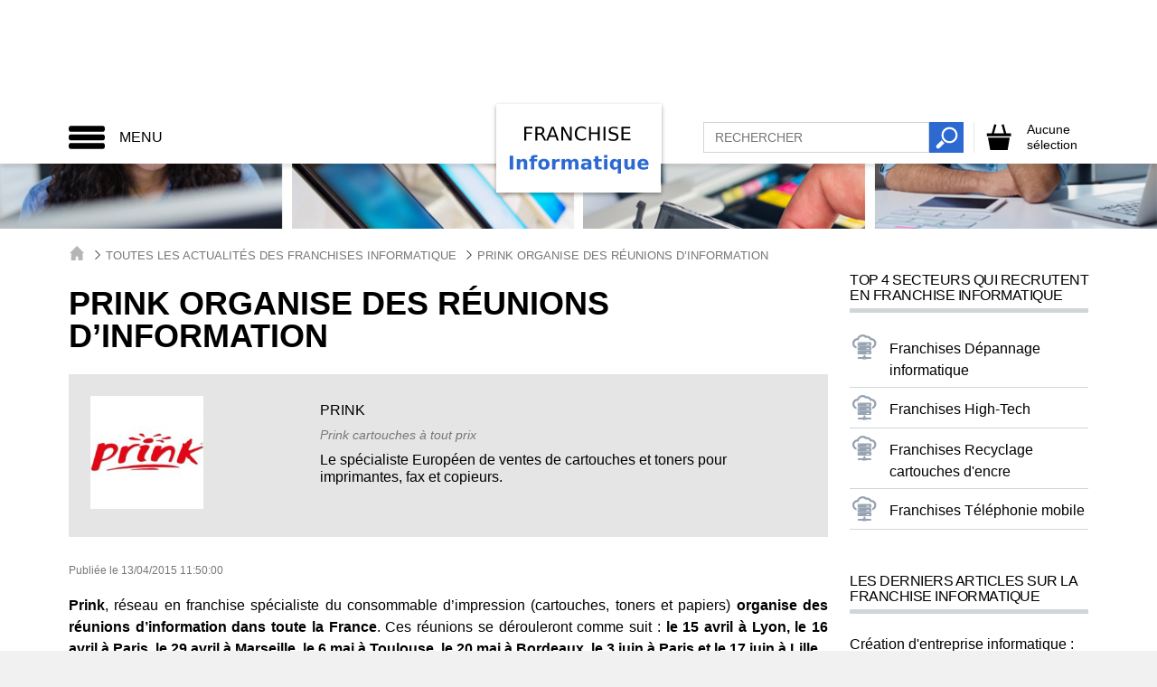

--- FILE ---
content_type: text/css
request_url: https://www.franchise-informatique.fr/css/frinfo.css?id=b1bfdf97268f0aff3704
body_size: 21205
content:
.color-gray-lightest{color:#f7f7f7}.color-gray-lighter{color:#eee}.color-gray-light{color:#777}.color-gray{color:#555}.color-gray-dark{color:#333}.color-gray-darker{color:#222}.color-gray-darkest{color:#090909}.color-primary-darkest{color:#4b5765}.color-primary-darker{color:#617082}.color-primary-dark{color:#7a899c}.color-primary{color:#97a3b2}.color-primary-light{color:#b4bdc8}.color-primary-lighter{color:#d2d7dd}.color-primary-lightest{color:#eff1f3}.color-secondary-darkest{color:#112a54}.color-secondary-darker{color:#1a3f7e}.color-secondary-dark{color:#2355a8}.color-secondary{color:#2c6ad2}.color-secondary-light{color:#5688db}.color-secondary-lighter{color:#80a5e4}.color-secondary-lightest{color:#aac3ed}.color-ternary-darkest{color:#8d9aab}.color-ternary-darker{color:#aab4c1}.color-ternary-dark{color:#c8ced6}.color-ternary{color:#e5e8ec}.color-ternary-light,.color-ternary-lighter,.color-ternary-lightest{color:#fff}.gray-lightest{background-color:#f7f7f7}.gray-lighter{background-color:#eee}.gray-light{background-color:#777}.gray{background-color:#555}.gray-dark{background-color:#333}.gray-darker{background-color:#222}.gray-darkest{background-color:#090909}.primary-darkest{background-color:#4b5765}.primary-darker{background-color:#617082}.primary-dark{background-color:#7a899c}.primary{background-color:#97a3b2}.primary-light{background-color:#b4bdc8}.primary-lighter{background-color:#d2d7dd}.primary-lightest{background-color:#eff1f3}.secondary-darkest{background-color:#112a54}.secondary-darker{background-color:#1a3f7e}.secondary-dark{background-color:#2355a8}.secondary{background-color:#2c6ad2}.secondary-light{background-color:#5688db}.secondary-lighter{background-color:#80a5e4}.secondary-lightest{background-color:#aac3ed}.ternary-darkest{background-color:#8d9aab}.ternary-darker{background-color:#aab4c1}.ternary-dark{background-color:#c8ced6}.ternary{background-color:#e5e8ec}.ternary-light,.ternary-lighter,.ternary-lightest{background-color:#fff}@font-face{font-family:Vera;src:url(/fonts/Vera.ttf?785d2fd45984c6548763ae6702d83e20) format("ttf"),url(/fonts/Vera.woff?502dcb324589f3d47fb21001e624671b) format("woff")}@font-face{font-family:Vera;src:url(/fonts/VeraBd.ttf?4ebf664c986099acf6d151c62bdb24eb) format("ttf"),url(/fonts/VeraBd.woff?c37a606efa2fa1271be15dd5a7442802) format("woff");font-weight:700}@font-face{font-family:Vera;src:url(/fonts/VeraBd.ttf?4ebf664c986099acf6d151c62bdb24eb) format("ttf"),url(/fonts/VeraBd.woff?c37a606efa2fa1271be15dd5a7442802) format("woff");font-weight:200}@font-face{font-family:Vera;src:url(/fonts/VeraIt.ttf?06ee45608b225ef0f22e94995bc981b2) format("ttf"),url(/fonts/VeraIt.woff?8fe6239c44fc4478b6b7a118f4b093d3) format("woff");font-style:italic}

/*! normalize.css v4.1.1 | MIT License | github.com/necolas/normalize.css */html{font-family:sans-serif;line-height:1.15;-ms-text-size-adjust:100%;-webkit-text-size-adjust:100%}body{margin:0}article,aside,details,figcaption,figure,footer,header,main,menu,nav,section,summary{display:block}audio,canvas,progress,video{display:inline-block}audio:not([controls]){display:none;height:0}progress{vertical-align:baseline}[hidden],template{display:none}a{background-color:transparent;-webkit-text-decoration-skip:objects}a:active,a:hover{outline-width:0}abbr[title]{border-bottom:none;text-decoration:underline;-webkit-text-decoration:underline dotted;text-decoration:underline dotted}b,strong{font-weight:inherit;font-weight:bolder}dfn{font-style:italic}h1{font-size:2em;margin:.67em 0}mark{background-color:#ff0;color:#000}small{font-size:80%}sub,sup{font-size:75%;line-height:0;position:relative;vertical-align:baseline}sub{bottom:-.25em}sup{top:-.5em}img{border-style:none}svg:not(:root){overflow:hidden}code,kbd,pre,samp{font-family:monospace,monospace;font-size:1em}figure{margin:1em 40px}hr{-webkit-box-sizing:content-box;box-sizing:content-box;height:0;overflow:visible}button,input,optgroup,select,textarea{font:inherit;margin:0}optgroup{font-weight:700}button,input{overflow:visible}button,select{text-transform:none}[type=reset],[type=submit],button,html [type=button]{-webkit-appearance:button}[type=button]::-moz-focus-inner,[type=reset]::-moz-focus-inner,[type=submit]::-moz-focus-inner,button::-moz-focus-inner{border-style:none;padding:0}[type=button]:-moz-focusring,[type=reset]:-moz-focusring,[type=submit]:-moz-focusring,button:-moz-focusring{outline:1px dotted ButtonText}fieldset{border:1px solid silver;margin:0 2px;padding:.35em .625em .75em}legend{-webkit-box-sizing:border-box;box-sizing:border-box;color:inherit;display:table;max-width:100%;padding:0;white-space:normal}textarea{overflow:auto}[type=checkbox],[type=radio]{-webkit-box-sizing:border-box;box-sizing:border-box;padding:0}[type=number]::-webkit-inner-spin-button,[type=number]::-webkit-outer-spin-button{height:auto}[type=search]{-webkit-appearance:textfield;outline-offset:-2px}[type=search]::-webkit-search-cancel-button,[type=search]::-webkit-search-decoration{-webkit-appearance:none}::-webkit-input-placeholder{color:inherit;opacity:.54}::-webkit-file-upload-button{-webkit-appearance:button;font:inherit}.debug-zone{display:none}.debug .debug-zone{display:block;position:fixed;bottom:0;right:0;background-color:rgba(0,0,0,.75)}.debug .debug-zone__item{padding:.3rem .6rem;color:#0f0}.debug .debug-zone__item:before{font-size:2rem}.debug.debug--breakpoints .debug-zone__item--bp:before{content:"min"}.debug.debug--breakpoints .debug-zone__item--bp:after{content:"(0em / 0px)"}@media (min-width:48em){.debug.debug--breakpoints .debug-zone__item--bp:before{content:"expanded"}.debug.debug--breakpoints .debug-zone__item--bp:after{content:" (48em / 76.8rem)"}}@media (min-width:0em){.debug.debug--breakpoints .debug-zone__item--bp:before{content:"min"}.debug.debug--breakpoints .debug-zone__item--bp:after{content:" (0em / 0rem)"}}@media (min-width:30em){.debug.debug--breakpoints .debug-zone__item--bp:before{content:"xs"}.debug.debug--breakpoints .debug-zone__item--bp:after{content:" (30em / 48rem)"}}@media (min-width:48em){.debug.debug--breakpoints .debug-zone__item--bp:before{content:"sm"}.debug.debug--breakpoints .debug-zone__item--bp:after{content:" (48em / 76.8rem)"}}@media (min-width:62em){.debug.debug--breakpoints .debug-zone__item--bp:before{content:"md"}.debug.debug--breakpoints .debug-zone__item--bp:after{content:" (62em / 99.2rem)"}}@media (min-width:75em){.debug.debug--breakpoints .debug-zone__item--bp:before{content:"lg"}.debug.debug--breakpoints .debug-zone__item--bp:after{content:" (75em / 120rem)"}}@media (min-width:48em){.hidden-expanded{display:none!important}}.hidden-collapsed{display:none}@media (min-width:48em){.hidden-collapsed,.searchbar-collapse{display:block!important}}.fixed-ratio{position:relative;display:block;height:0;padding:0;overflow:hidden}.fixed-ratio>*{position:absolute;top:0;bottom:0;left:0;width:100%;height:100%;border:0}.fixed-ratio--1by1{padding-bottom:100%}.fixed-ratio--1by2{padding-bottom:200%}.fixed-ratio--2by1{padding-bottom:50%}.fixed-ratio--4by3{padding-bottom:75%}.fixed-ratio--16by9{padding-bottom:56.25%}.capped-width{display:block;max-width:48rem;margin-left:auto;margin-right:auto}@media (min-width:48em){.capped-width{max-width:100%}}.sticky-header .site-header{position:fixed;top:0;width:100%;height:6rem;-webkit-box-shadow:0 1.5px 4px rgba(0,0,0,.24),0 1.5px 6px rgba(0,0,0,.12);box-shadow:0 1.5px 4px rgba(0,0,0,.24),0 1.5px 6px rgba(0,0,0,.12);z-index:20000}@media (min-width:48em){.sticky-header .site-header{height:6rem}}.sticky-header .site-content{padding-top:6rem}@media (min-width:48em){.sticky-header .site-content{padding-top:12rem}}.flexform>.form-group:not(.form-group--submit){display:-webkit-box;display:-ms-flexbox;display:flex;-ms-flex-wrap:wrap;flex-wrap:wrap;margin-left:-1.2rem;margin-right:-1.2rem}.flexform>.form-group:not(.form-group--submit)>*{margin-left:1.2rem;margin-right:1.2rem}@media (max-width:48em){.flexform>.form-group:not(.form-group--submit)>*{-webkit-box-flex:1;-ms-flex-positive:1;flex-grow:1;-ms-flex-negative:0;flex-shrink:0;-ms-flex-preferred-size:calc(100% - 2.4rem);flex-basis:calc(100% - 2.4rem)}}.form-group__label,input{padding-top:.6rem;padding-bottom:.6rem;line-height:1}input[type=email],input[type=number],input[type=password],input[type=text],input[type=url],select,textarea{display:inline-block;width:100%;padding-left:1.2rem;padding-right:1.2rem}select{padding-top:.6rem;padding-bottom:.6rem;background-color:transparent}textarea{resize:vertical}input[type=checkbox],input[type=radio]{display:inline-block}.form-group__label{margin-bottom:.6rem;padding-top:1rem}.form-group{margin-bottom:1.2rem}.form-group.form-group--required .form-group__label:after{content:"*";display:inline-block;margin-left:.6rem;-webkit-transform:translate3d(0,-.4rem,0);transform:translate3d(0,-.4rem,0)}.form-group.form-group--disabled .form-group__label{opacity:.5}.form-group.form-group--submit{text-align:center;margin-top:2.4rem}.form-group.form-group--checkbox>.form-group__input,.form-group.form-group--radio>.form-group__input{margin-top:.6rem}.input-block{display:block;margin-bottom:.6rem}.form-group--inline .input-block{display:inline-block;margin-right:1.2rem}.input-block label{position:relative;margin-left:3.6rem;cursor:pointer}.input-block [type=checkbox],.input-block [type=radio]{position:absolute;width:2.4rem;height:2.4rem}.input-block [type=checkbox]+label:before,.input-block [type=radio]+label:before{position:absolute;left:-3.6rem;content:"";display:inline-block;width:2.4rem;height:2.4rem;border:.1rem solid #a9a9a9;background-color:#fff}.input-block [type=radio]+label:before{border-radius:50%}.input-block [type=checkbox]:checked+label:after,.input-block [type=radio]:checked+label:after{position:absolute;left:-3rem;top:.3rem;content:"";display:inline-block;width:1.2rem;height:1.2rem;background-color:#97a3b2}.input-block [type=radio]+label:after{border-radius:50%}.ripple{position:relative;overflow:hidden;-webkit-transform:translatez(0)}.ink{display:block;position:absolute;pointer-events:none;border-radius:50%;-webkit-transform:scale(0);transform:scale(0);background:#fff;opacity:1}.ink.animate{-webkit-animation:ripple-effect .5s linear;animation:ripple-effect .5s linear}@keyframes ripple-effect{to{opacity:0;-webkit-transform:scale(2.5);transform:scale(2.5)}}@-webkit-keyframes ripple-effect{to{opacity:0;-webkit-transform:scale(2.5);transform:scale(2.5)}}.sg-fixed-ratios .fixed-ratio{background-color:#555;color:#fff;margin-bottom:2.4rem}.sg-color-blocks>*{padding:.6rem}.sg-color-blocks>* span{background-color:#fff}@media (min-width:48em){.sg-color-blocks{display:-webkit-box;display:-ms-flexbox;display:flex;-ms-flex-wrap:wrap;flex-wrap:wrap}.sg-color-blocks>*{-webkit-box-flex:0;-ms-flex-positive:0;flex-grow:0;-ms-flex-negative:0;flex-shrink:0;-ms-flex-preferred-size:100%/3;flex-basis:100%/3;min-height:10rem}.sg-color-blocks>:nth-child(4){-ms-flex-preferred-size:100%;flex-basis:100%}}@media (min-width:48em) and (min-width:62em){.sg-color-blocks>*{-webkit-box-flex:0;-ms-flex-positive:0;flex-grow:0;-ms-flex-negative:0;flex-shrink:0;-ms-flex-preferred-size:100%/7;flex-basis:100%/7;min-height:10rem}}.sg-buttons .btn,.sg-buttons .wrapper--demande-doc .demande-doc form input[type=submit],.wrapper--demande-doc .demande-doc form .sg-buttons input[type=submit]{display:inline-block;margin-right:1.2rem}.sg-grid>*{background-color:#222;color:#fff}.debug.debug--touchzones .btn,.debug.debug--touchzones .wrapper--demande-doc .demande-doc form input[type=submit],.debug.debug--touchzones a,.debug.debug--touchzones button,.wrapper--demande-doc .demande-doc form .debug.debug--touchzones input[type=submit]{outline:1px dashed red}*,:after,:before{-webkit-box-sizing:border-box;box-sizing:border-box}.inline-svg svg{display:none}img{max-width:100%}.align-left{text-align:left}.align-center{text-align:center}.align-right{text-align:right}@media (max-width:30em){.align-center-xs{text-align:center}}@media (max-width:48em){.align-center-sm{text-align:center}}@media (max-width:62em){.align-center-md{text-align:center}}@media (max-width:75em){.align-center-lg{text-align:center}}@media (max-width:30em){.full-w-min{width:100%}}@media (max-width:48em){.full-w-xs{width:100%}}@media (max-width:62em){.full-w-sm{width:100%}}html{font-size:62.5%}body{font-size:1.6rem;line-height:1.5;font-family:Arial,Helvetica,sans-serif}.h1,h1{font-size:4rem}.h1,.h2,h1,h2{font-weight:700;color:#090909}.h2,h2{font-size:3.2rem}.h3,.h4,h3,h4{font-size:2rem}.h3,.h4,.h5,h3,h4,h5{font-weight:700;color:#090909}.h5,h5{font-size:1.6rem}.h6,h6{font-size:1.4rem;font-weight:700;color:#090909}.light-underline-title{margin:0;text-align:center;position:relative;margin-bottom:3.6rem;font-size:2.4rem!important}.light-underline-title span{position:relative;display:inline-block;background:#97a3b2;font-size:2.4rem;font-weight:400;color:#fff;text-transform:uppercase;padding:0 2.4rem 0 2rem;line-height:1;z-index:10}.light-underline-title span .arrow-icon{display:none}@media (min-width:30em){.light-underline-title span .arrow-icon{display:inline;fill:#fff;-webkit-transform:rotate(90deg) translateX(.6rem) translateY(-.6rem);transform:rotate(90deg) translateX(.6rem) translateY(-.6rem)}}.light-underline-title:before{content:"";display:block;height:.5rem;margin:2.4rem 0;background:#e6e6e6}@media (min-width:48em){.light-underline-title:before{content:"";display:block;position:absolute;width:100%;height:.5rem;margin:0;background:#ced6d8;top:58%;-webkit-transform:translateY(50%);transform:translateY(50%);z-index:0;top:46%}}.dark-underline-title{margin:0;text-align:center;position:relative;margin-bottom:3.6rem;font-size:2.4rem!important}.dark-underline-title span{position:relative;display:inline-block;background:#fff;font-size:2.4rem;font-weight:400;color:#000;text-transform:uppercase;padding:0 2.4rem 0 2rem;line-height:1;z-index:10}.dark-underline-title span .arrow-icon{display:none}@media (min-width:30em){.dark-underline-title span .arrow-icon{display:inline;fill:#000;-webkit-transform:rotate(90deg) translateX(.6rem) translateY(-.6rem);transform:rotate(90deg) translateX(.6rem) translateY(-.6rem)}}.dark-underline-title:before{content:"";display:block;height:.5rem;margin:2.4rem 0;background:#e6e6e6}@media (min-width:48em){.dark-underline-title:before{content:"";display:block;position:absolute;width:100%;height:.5rem;margin:0;background:#e6e6e6;top:58%;-webkit-transform:translateY(50%);transform:translateY(50%);z-index:0;top:46%}}.dark-underline-title--double{margin:0;text-align:center;position:relative;margin-bottom:3.6rem;font-size:2.4rem!important}.dark-underline-title--double span{position:relative;display:inline-block;background:#fff;font-size:2.4rem;font-weight:400;color:#000;text-transform:uppercase;padding:0 2.4rem 0 2rem;line-height:1;z-index:10}.dark-underline-title--double span .arrow-icon{display:none}@media (min-width:30em){.dark-underline-title--double span .arrow-icon{display:inline;fill:#000;-webkit-transform:rotate(90deg) translateX(.6rem) translateY(-.6rem);transform:rotate(90deg) translateX(.6rem) translateY(-.6rem)}}.dark-underline-title--double:before{content:"";display:block;height:.5rem;margin:2.4rem 0;background:#e6e6e6}@media (min-width:48em){.dark-underline-title--double:before{content:"";display:block;position:absolute;width:100%;height:.5rem;margin:0;background:#e6e6e6;top:58%;-webkit-transform:translateY(50%);transform:translateY(50%);z-index:0}}.dark-underline-title--double:before{margin:0}@media (min-width:48em){.dark-underline-title--double:before{top:45%}}.dark-underline-title--double span:first-of-type{-webkit-transform:translateY(2.4rem);transform:translateY(2.4rem);margin-bottom:1.2rem}.dark-underline-title--double span:last-of-type{text-transform:inherit;font-weight:400;-webkit-transform:translateY(1.2rem);transform:translateY(1.2rem);display:inline-block;margin-bottom:2rem}.dark-underline-title--logo-double{margin:0;text-align:center;position:relative;margin-bottom:3.6rem;font-size:2.4rem!important;margin-bottom:0}.dark-underline-title--logo-double span{position:relative;display:inline-block;background:#fff;font-size:2.4rem;font-weight:400;color:#000;text-transform:uppercase;padding:0 2.4rem 0 2rem;line-height:1;z-index:10}.dark-underline-title--logo-double span .arrow-icon{display:none}@media (min-width:30em){.dark-underline-title--logo-double span .arrow-icon{display:inline;fill:#000;-webkit-transform:rotate(90deg) translateX(.6rem) translateY(-.6rem);transform:rotate(90deg) translateX(.6rem) translateY(-.6rem)}}.dark-underline-title--logo-double:before{content:"";display:block;height:.5rem;margin:2.4rem 0;background:#e6e6e6}@media (min-width:48em){.dark-underline-title--logo-double:before{content:"";display:block;position:absolute;width:100%;height:.5rem;margin:0;background:#e6e6e6;top:58%;-webkit-transform:translateY(50%);transform:translateY(50%);z-index:0}}.dark-underline-title--logo-double svg:first-child{margin-left:50%;-webkit-transform:translateX(-50%);transform:translateX(-50%);display:block}.dark-underline-title--logo-double svg:last-child{display:none}.dark-underline-title--logo-double span:first-of-type{-webkit-transform:translateY(0);transform:translateY(0);font-size:1.8rem!important}.dark-underline-title--logo-double span:last-of-type{text-transform:inherit;font-weight:700;-webkit-transform:translateY(-.6rem);transform:translateY(-.6rem);display:inline-block;margin-bottom:0}@media (min-width:48em){.dark-underline-title--logo-double:before{top:58%}}.dark-underline-title--icon{margin:0;text-align:center;position:relative;margin-bottom:3.6rem;font-size:2.4rem!important}.dark-underline-title--icon span{position:relative;display:inline-block;background:#fff;font-size:2.4rem;font-weight:400;color:#000;text-transform:uppercase;padding:0 2.4rem 0 2rem;line-height:1;z-index:10}.dark-underline-title--icon span .arrow-icon{display:none}@media (min-width:30em){.dark-underline-title--icon span .arrow-icon{display:inline;fill:#000;-webkit-transform:rotate(90deg) translateX(.6rem) translateY(-.6rem);transform:rotate(90deg) translateX(.6rem) translateY(-.6rem)}}.dark-underline-title--icon:before{content:"";display:block;height:.5rem;margin:2.4rem 0;background:#e6e6e6}@media (min-width:48em){.dark-underline-title--icon:before{content:"";display:block;position:absolute;width:100%;height:.5rem;margin:0;background:#e6e6e6;top:58%;-webkit-transform:translateY(50%);transform:translateY(50%);z-index:0}}.dark-underline-title--icon svg:first-child{margin-left:50%;margin-bottom:.6rem;-webkit-transform:translateX(-50%);transform:translateX(-50%);display:block}@media (min-width:30em){.dark-underline-title--icon svg:first-child{margin:0;display:inline;-webkit-transform:translateX(0) translateY(1.2rem);transform:translateX(0) translateY(1.2rem)}}.title-big{font-size:3.6rem}.title-big,.title-small{text-transform:uppercase;color:#000;line-height:1}.title-small{font-size:1.6rem}.bullet-list{list-style:none;padding:0;margin:2.4rem 0}.bullet-list li{position:relative;padding-left:2rem;margin-top:1.2rem;line-height:1.2}.bullet-list li:before{content:"\2022   ";line-height:.3;font-size:3rem;position:absolute;top:.6rem;left:0}.see-more{color:#777;text-decoration:none;font-weight:700;font-size:1.4rem}.see-more:hover{color:#555}.ultra{font-size:4.8rem}.giga{font-size:4rem}.mega{font-size:2.4rem}.big{font-size:2rem}.intermediate{font-size:1.8rem}.medium{font-size:1.6rem}.small{font-size:1.4rem}.uppercase{text-transform:uppercase!important}.lowercase{text-transform:lowercase!important}.bold{font-weight:700}.normal{font-weight:400}.italic{font-style:italic}.btn,.wrapper--demande-doc .demande-doc form input[type=submit]{display:inline-block;margin-bottom:0;font-weight:400;text-align:center;text-decoration:none;vertical-align:middle;-ms-touch-action:manipulation;touch-action:manipulation;cursor:pointer;background-image:none;border:none;white-space:normal;text-transform:uppercase}.btn.focus,.btn:focus,.btn:hover,.wrapper--demande-doc .demande-doc form input.focus[type=submit],.wrapper--demande-doc .demande-doc form input:focus[type=submit],.wrapper--demande-doc .demande-doc form input:hover[type=submit]{color:#555;text-decoration:none}.btn.active,.btn:active,.wrapper--demande-doc .demande-doc form input.active[type=submit],.wrapper--demande-doc .demande-doc form input:active[type=submit]{outline:0;background-image:none}.btn.disabled,.btn[disabled],.wrapper--demande-doc .demande-doc form input.disabled[type=submit],.wrapper--demande-doc .demande-doc form input[disabled][type=submit]{cursor:not-allowed;opacity:.65}.btn-default{color:#555;background-color:#eee;-webkit-transition:all .25s;transition:all .25s}.btn-default.active,.btn-default.active.focus,.btn-default.active:focus,.btn-default.active:hover,.btn-default.focus,.btn-default:active,.btn-default:active.focus,.btn-default:active:focus,.btn-default:active:hover,.btn-default:focus,.btn-default:hover{color:#000;background-color:#777;-webkit-box-shadow:none;box-shadow:none;border:none}.btn-default.active,.btn-default:active,.open>.btn-default.dropdown-toggle{background-image:none}.btn-default.disabled.focus,.btn-default.disabled:focus,.btn-default.disabled:hover,.btn-default[disabled].focus,.btn-default[disabled]:focus,.btn-default[disabled]:hover{background-color:#eee}.btn-primary,.wrapper--demande-doc .demande-doc form input[type=submit]{color:#fff;background-color:#97a3b2;-webkit-transition:all .25s;transition:all .25s}.btn-primary.active,.btn-primary.active.focus,.btn-primary.active:focus,.btn-primary.active:hover,.btn-primary.focus,.btn-primary:active,.btn-primary:active.focus,.btn-primary:active:focus,.btn-primary:active:hover,.btn-primary:focus,.btn-primary:hover,.wrapper--demande-doc .demande-doc form input.active.focus[type=submit],.wrapper--demande-doc .demande-doc form input.active:focus[type=submit],.wrapper--demande-doc .demande-doc form input.active:hover[type=submit],.wrapper--demande-doc .demande-doc form input.active[type=submit],.wrapper--demande-doc .demande-doc form input.focus[type=submit],.wrapper--demande-doc .demande-doc form input:active.focus[type=submit],.wrapper--demande-doc .demande-doc form input:active:focus[type=submit],.wrapper--demande-doc .demande-doc form input:active:hover[type=submit],.wrapper--demande-doc .demande-doc form input:active[type=submit],.wrapper--demande-doc .demande-doc form input:focus[type=submit],.wrapper--demande-doc .demande-doc form input:hover[type=submit]{color:#97a3b2;background-color:#e5e8ec;-webkit-box-shadow:none;box-shadow:none;border:none}.btn-primary.active,.btn-primary:active,.open>.btn-primary.dropdown-toggle,.wrapper--demande-doc .demande-doc form .open>input.dropdown-toggle[type=submit],.wrapper--demande-doc .demande-doc form input.active[type=submit],.wrapper--demande-doc .demande-doc form input:active[type=submit]{background-image:none}.btn-primary.disabled.focus,.btn-primary.disabled:focus,.btn-primary.disabled:hover,.btn-primary[disabled].focus,.btn-primary[disabled]:focus,.btn-primary[disabled]:hover,.wrapper--demande-doc .demande-doc form input.disabled.focus[type=submit],.wrapper--demande-doc .demande-doc form input.disabled:focus[type=submit],.wrapper--demande-doc .demande-doc form input.disabled:hover[type=submit],.wrapper--demande-doc .demande-doc form input[disabled].focus[type=submit],.wrapper--demande-doc .demande-doc form input[disabled]:focus[type=submit],.wrapper--demande-doc .demande-doc form input[disabled]:hover[type=submit]{background-color:#97a3b2}.btn-secondary{color:#000;background-color:#2c6ad2;-webkit-transition:all .25s;transition:all .25s}.btn-secondary.active,.btn-secondary.active.focus,.btn-secondary.active:focus,.btn-secondary.active:hover,.btn-secondary.focus,.btn-secondary:active,.btn-secondary:active.focus,.btn-secondary:active:focus,.btn-secondary:active:hover,.btn-secondary:focus,.btn-secondary:hover{color:#fff;background-color:#97a3b2;-webkit-box-shadow:none;box-shadow:none;border:none}.btn-secondary.active,.btn-secondary:active,.open>.btn-secondary.dropdown-toggle{background-image:none}.btn-secondary.disabled.focus,.btn-secondary.disabled:focus,.btn-secondary.disabled:hover,.btn-secondary[disabled].focus,.btn-secondary[disabled]:focus,.btn-secondary[disabled]:hover{background-color:#2c6ad2}.btn-ternary{color:#000;background-color:#e5e8ec;-webkit-transition:all .25s;transition:all .25s}.btn-ternary.active,.btn-ternary.active.focus,.btn-ternary.active:focus,.btn-ternary.active:hover,.btn-ternary.focus,.btn-ternary:active,.btn-ternary:active.focus,.btn-ternary:active:focus,.btn-ternary:active:hover,.btn-ternary:focus,.btn-ternary:hover{color:#000;background-color:#97a3b2;-webkit-box-shadow:none;box-shadow:none;border:none}.btn-ternary.active,.btn-ternary:active,.open>.btn-ternary.dropdown-toggle{background-image:none}.btn-ternary.disabled.focus,.btn-ternary.disabled:focus,.btn-ternary.disabled:hover,.btn-ternary[disabled].focus,.btn-ternary[disabled]:focus,.btn-ternary[disabled]:hover{background-color:#e5e8ec}.btn-primary-border{color:#97a3b2;background-color:#fff;-webkit-transition:all .25s;transition:all .25s}.btn-primary-border.active,.btn-primary-border.active.focus,.btn-primary-border.active:focus,.btn-primary-border.active:hover,.btn-primary-border.focus,.btn-primary-border:active,.btn-primary-border:active.focus,.btn-primary-border:active:focus,.btn-primary-border:active:hover,.btn-primary-border:focus,.btn-primary-border:hover{color:#fff;background-color:#97a3b2;-webkit-box-shadow:none;box-shadow:none;border:none}.btn-primary-border.active,.btn-primary-border:active,.open>.btn-primary-border.dropdown-toggle{background-image:none}.btn-primary-border.disabled.focus,.btn-primary-border.disabled:focus,.btn-primary-border.disabled:hover,.btn-primary-border[disabled].focus,.btn-primary-border[disabled]:focus,.btn-primary-border[disabled]:hover{background-color:#fff}.btn-neutral{color:#000;background-color:#e5e5e5;-webkit-transition:all .25s;transition:all .25s}.btn-neutral.active,.btn-neutral.active.focus,.btn-neutral.active:focus,.btn-neutral.active:hover,.btn-neutral.focus,.btn-neutral:active,.btn-neutral:active.focus,.btn-neutral:active:focus,.btn-neutral:active:hover,.btn-neutral:focus,.btn-neutral:hover{color:#000;background-color:#ededed;-webkit-box-shadow:none;box-shadow:none;border:none}.btn-neutral.active,.btn-neutral:active,.open>.btn-neutral.dropdown-toggle{background-image:none}.btn-neutral.disabled.focus,.btn-neutral.disabled:focus,.btn-neutral.disabled:hover,.btn-neutral[disabled].focus,.btn-neutral[disabled]:focus,.btn-neutral[disabled]:hover{background-color:#e5e5e5}.btn-big,.wrapper--demande-doc .demande-doc form input[type=submit]{padding:1.575rem 1.8rem;font-size:1.6rem;line-height:1.75;border-radius:0}.btn-lg{padding:.9rem 1.8rem;font-size:1.4rem;line-height:1.75;border-radius:0}.btn-sm{padding:.45rem .9rem;border-radius:border-radius-small}.btn-sm,.btn-xs{font-size:1.4rem;line-height:1.25}.btn-xs{padding:.3rem .6rem;border-radius:border-radius-xs}.btn-border-thin{border-width:.1rem}.btn-border-medium{border-width:.2rem}.btn-border-thick{border-width:.3rem}.btn-block,.wrapper--demande-doc .demande-doc form input[type=submit]{display:block;width:100%}.btn-inline{display:inline-block}.btn-block+.btn-block,.wrapper--demande-doc .demande-doc form .btn-block+input[type=submit],.wrapper--demande-doc .demande-doc form input[type=submit]+.btn-block,.wrapper--demande-doc .demande-doc form input[type=submit]+input[type=submit]{margin-top:.6rem}.wrapper--demande-doc .demande-doc form input[type=button][type=submit],.wrapper--demande-doc .demande-doc form input[type=reset][type=submit],.wrapper--demande-doc .demande-doc form input[type=submit],input[type=button].btn-block,input[type=reset].btn-block,input[type=submit].btn-block{width:100%}.btn-cta,.btn-cta--documentation,.btn-cta--franchise{display:-webkit-box;display:-ms-flexbox;display:flex;-webkit-box-pack:start;-ms-flex-pack:start;justify-content:flex-start;-webkit-box-align:center;-ms-flex-align:center;align-items:center;line-height:1;font-weight:100;padding:1.2rem 2.4rem 1.2rem 1.2rem}@media (max-width:30em){.btn-cta,.btn-cta--documentation,.btn-cta--franchise{padding:1.2rem}}.btn-cta--documentation svg,.btn-cta--franchise svg,.btn-cta svg{-webkit-box-flex:0;-ms-flex-positive:0;flex-grow:0;-ms-flex-negative:0;flex-shrink:0;-ms-flex-preferred-size:4rem;flex-basis:4rem;margin-right:.6rem}.btn-cta--documentation span,.btn-cta--franchise span,.btn-cta span{-webkit-box-flex:1;-ms-flex-positive:1;flex-grow:1;-ms-flex-negative:0;flex-shrink:0;-ms-flex-preferred-size:calc(100% - 2.4rem);flex-basis:calc(100% - 2.4rem);text-align:left}.btn-cta--documentation{background:#2c6ad2;color:#000;-webkit-transition:all .2s ease;transition:all .2s ease}.btn-cta--documentation svg{fill:#000}.btn-cta--documentation:hover{-webkit-transition:all .2s ease;transition:all .2s ease;background:#cadaf4;color:#fff}.btn-cta--documentation:hover svg{fill:#fff}.btn-cta--franchise{background:#97a3b2;color:#fff;-webkit-transition:all .2s ease;transition:all .2s ease}.btn-cta--franchise svg{fill:#fff}.btn-cta--franchise:hover{-webkit-transition:all .2s ease;transition:all .2s ease;background:#e5e8ec;color:#97a3b2}.btn-cta--franchise:hover svg{fill:#97a3b2}.flexrow{display:-webkit-box;display:-ms-flexbox;display:flex;-ms-flex-wrap:wrap;flex-wrap:wrap}.flexrow>*{-webkit-box-flex:0;-ms-flex-positive:0;flex-grow:0;-ms-flex-negative:0;flex-shrink:0;-ms-flex-preferred-size:calc(100% - 2.4rem);flex-basis:calc(100% - 2.4rem)}.flexline{display:-webkit-box;display:-ms-flexbox;display:flex;-ms-flex-wrap:wrap;flex-wrap:wrap;-webkit-box-orient:horizontal;-webkit-box-direction:normal;-ms-flex-direction:row;flex-direction:row}@media (min-width:48em){.flex-expanded-1{-ms-flex-preferred-size:calc(8.33% - 2.4rem);flex-basis:calc(8.33% - 2.4rem);max-width:calc(8.33% - 2.4rem)}.flex-expanded-2{-ms-flex-preferred-size:calc(16.66% - 2.4rem);flex-basis:calc(16.66% - 2.4rem);max-width:calc(16.66% - 2.4rem)}.flex-expanded-3{-ms-flex-preferred-size:calc(25% - 2.4rem);flex-basis:calc(25% - 2.4rem);max-width:calc(25% - 2.4rem)}.flex-expanded-4{-ms-flex-preferred-size:calc(33.33% - 2.4rem);flex-basis:calc(33.33% - 2.4rem);max-width:calc(33.33% - 2.4rem)}.flex-expanded-5{-ms-flex-preferred-size:calc(41.66% - 2.4rem);flex-basis:calc(41.66% - 2.4rem);max-width:calc(41.66% - 2.4rem)}.flex-expanded-6{-ms-flex-preferred-size:calc(50% - 2.4rem);flex-basis:calc(50% - 2.4rem);max-width:calc(50% - 2.4rem)}.flex-expanded-7{-ms-flex-preferred-size:calc(58.33% - 2.4rem);flex-basis:calc(58.33% - 2.4rem);max-width:calc(58.33% - 2.4rem)}.flex-expanded-8{-ms-flex-preferred-size:calc(66.66% - 2.4rem);flex-basis:calc(66.66% - 2.4rem);max-width:calc(66.66% - 2.4rem)}.flex-expanded-9{-ms-flex-preferred-size:calc(75% - 2.4rem);flex-basis:calc(75% - 2.4rem);max-width:calc(75% - 2.4rem)}.flex-expanded-10{-ms-flex-preferred-size:calc(83.33% - 2.4rem);flex-basis:calc(83.33% - 2.4rem);max-width:calc(83.33% - 2.4rem)}.flex-expanded-11{-ms-flex-preferred-size:calc(91.66% - 2.4rem);flex-basis:calc(91.66% - 2.4rem);max-width:calc(91.66% - 2.4rem)}.flex-expanded-12{-ms-flex-preferred-size:calc(100% - 2.4rem);flex-basis:calc(100% - 2.4rem);max-width:calc(100% - 2.4rem)}.visible-expanded{display:-webkit-box!important;display:-ms-flexbox!important;display:flex!important}}@media (min-width:0em){.flex-min-1{-ms-flex-preferred-size:calc(8.33% - 2.4rem);flex-basis:calc(8.33% - 2.4rem);max-width:calc(8.33% - 2.4rem)}.flex-min-2{-ms-flex-preferred-size:calc(16.66% - 2.4rem);flex-basis:calc(16.66% - 2.4rem);max-width:calc(16.66% - 2.4rem)}.flex-min-3{-ms-flex-preferred-size:calc(25% - 2.4rem);flex-basis:calc(25% - 2.4rem);max-width:calc(25% - 2.4rem)}.flex-min-4{-ms-flex-preferred-size:calc(33.33% - 2.4rem);flex-basis:calc(33.33% - 2.4rem);max-width:calc(33.33% - 2.4rem)}.flex-min-5{-ms-flex-preferred-size:calc(41.66% - 2.4rem);flex-basis:calc(41.66% - 2.4rem);max-width:calc(41.66% - 2.4rem)}.flex-min-6{-ms-flex-preferred-size:calc(50% - 2.4rem);flex-basis:calc(50% - 2.4rem);max-width:calc(50% - 2.4rem)}.flex-min-7{-ms-flex-preferred-size:calc(58.33% - 2.4rem);flex-basis:calc(58.33% - 2.4rem);max-width:calc(58.33% - 2.4rem)}.flex-min-8{-ms-flex-preferred-size:calc(66.66% - 2.4rem);flex-basis:calc(66.66% - 2.4rem);max-width:calc(66.66% - 2.4rem)}.flex-min-9{-ms-flex-preferred-size:calc(75% - 2.4rem);flex-basis:calc(75% - 2.4rem);max-width:calc(75% - 2.4rem)}.flex-min-10{-ms-flex-preferred-size:calc(83.33% - 2.4rem);flex-basis:calc(83.33% - 2.4rem);max-width:calc(83.33% - 2.4rem)}.flex-min-11{-ms-flex-preferred-size:calc(91.66% - 2.4rem);flex-basis:calc(91.66% - 2.4rem);max-width:calc(91.66% - 2.4rem)}.flex-min-12{-ms-flex-preferred-size:calc(100% - 2.4rem);flex-basis:calc(100% - 2.4rem);max-width:calc(100% - 2.4rem)}.visible-min{display:-webkit-box!important;display:-ms-flexbox!important;display:flex!important}}@media (min-width:30em){.flex-xs-1{-ms-flex-preferred-size:calc(8.33% - 2.4rem);flex-basis:calc(8.33% - 2.4rem);max-width:calc(8.33% - 2.4rem)}.flex-xs-2{-ms-flex-preferred-size:calc(16.66% - 2.4rem);flex-basis:calc(16.66% - 2.4rem);max-width:calc(16.66% - 2.4rem)}.flex-xs-3{-ms-flex-preferred-size:calc(25% - 2.4rem);flex-basis:calc(25% - 2.4rem);max-width:calc(25% - 2.4rem)}.flex-xs-4{-ms-flex-preferred-size:calc(33.33% - 2.4rem);flex-basis:calc(33.33% - 2.4rem);max-width:calc(33.33% - 2.4rem)}.flex-xs-5{-ms-flex-preferred-size:calc(41.66% - 2.4rem);flex-basis:calc(41.66% - 2.4rem);max-width:calc(41.66% - 2.4rem)}.flex-xs-6{-ms-flex-preferred-size:calc(50% - 2.4rem);flex-basis:calc(50% - 2.4rem);max-width:calc(50% - 2.4rem)}.flex-xs-7{-ms-flex-preferred-size:calc(58.33% - 2.4rem);flex-basis:calc(58.33% - 2.4rem);max-width:calc(58.33% - 2.4rem)}.flex-xs-8{-ms-flex-preferred-size:calc(66.66% - 2.4rem);flex-basis:calc(66.66% - 2.4rem);max-width:calc(66.66% - 2.4rem)}.flex-xs-9{-ms-flex-preferred-size:calc(75% - 2.4rem);flex-basis:calc(75% - 2.4rem);max-width:calc(75% - 2.4rem)}.flex-xs-10{-ms-flex-preferred-size:calc(83.33% - 2.4rem);flex-basis:calc(83.33% - 2.4rem);max-width:calc(83.33% - 2.4rem)}.flex-xs-11{-ms-flex-preferred-size:calc(91.66% - 2.4rem);flex-basis:calc(91.66% - 2.4rem);max-width:calc(91.66% - 2.4rem)}.flex-xs-12{-ms-flex-preferred-size:calc(100% - 2.4rem);flex-basis:calc(100% - 2.4rem);max-width:calc(100% - 2.4rem)}.visible-xs{display:-webkit-box!important;display:-ms-flexbox!important;display:flex!important}}@media (min-width:48em){.flex-sm-1{-ms-flex-preferred-size:calc(8.33% - 2.4rem);flex-basis:calc(8.33% - 2.4rem);max-width:calc(8.33% - 2.4rem)}.flex-sm-2{-ms-flex-preferred-size:calc(16.66% - 2.4rem);flex-basis:calc(16.66% - 2.4rem);max-width:calc(16.66% - 2.4rem)}.flex-sm-3{-ms-flex-preferred-size:calc(25% - 2.4rem);flex-basis:calc(25% - 2.4rem);max-width:calc(25% - 2.4rem)}.flex-sm-4{-ms-flex-preferred-size:calc(33.33% - 2.4rem);flex-basis:calc(33.33% - 2.4rem);max-width:calc(33.33% - 2.4rem)}.flex-sm-5{-ms-flex-preferred-size:calc(41.66% - 2.4rem);flex-basis:calc(41.66% - 2.4rem);max-width:calc(41.66% - 2.4rem)}.flex-sm-6{-ms-flex-preferred-size:calc(50% - 2.4rem);flex-basis:calc(50% - 2.4rem);max-width:calc(50% - 2.4rem)}.flex-sm-7{-ms-flex-preferred-size:calc(58.33% - 2.4rem);flex-basis:calc(58.33% - 2.4rem);max-width:calc(58.33% - 2.4rem)}.flex-sm-8{-ms-flex-preferred-size:calc(66.66% - 2.4rem);flex-basis:calc(66.66% - 2.4rem);max-width:calc(66.66% - 2.4rem)}.flex-sm-9{-ms-flex-preferred-size:calc(75% - 2.4rem);flex-basis:calc(75% - 2.4rem);max-width:calc(75% - 2.4rem)}.flex-sm-10{-ms-flex-preferred-size:calc(83.33% - 2.4rem);flex-basis:calc(83.33% - 2.4rem);max-width:calc(83.33% - 2.4rem)}.flex-sm-11{-ms-flex-preferred-size:calc(91.66% - 2.4rem);flex-basis:calc(91.66% - 2.4rem);max-width:calc(91.66% - 2.4rem)}.flex-sm-12{-ms-flex-preferred-size:calc(100% - 2.4rem);flex-basis:calc(100% - 2.4rem);max-width:calc(100% - 2.4rem)}.visible-sm{display:-webkit-box!important;display:-ms-flexbox!important;display:flex!important}}@media (min-width:62em){.flex-md-1{-ms-flex-preferred-size:calc(8.33% - 2.4rem);flex-basis:calc(8.33% - 2.4rem);max-width:calc(8.33% - 2.4rem)}.flex-md-2{-ms-flex-preferred-size:calc(16.66% - 2.4rem);flex-basis:calc(16.66% - 2.4rem);max-width:calc(16.66% - 2.4rem)}.flex-md-3{-ms-flex-preferred-size:calc(25% - 2.4rem);flex-basis:calc(25% - 2.4rem);max-width:calc(25% - 2.4rem)}.flex-md-4{-ms-flex-preferred-size:calc(33.33% - 2.4rem);flex-basis:calc(33.33% - 2.4rem);max-width:calc(33.33% - 2.4rem)}.flex-md-5{-ms-flex-preferred-size:calc(41.66% - 2.4rem);flex-basis:calc(41.66% - 2.4rem);max-width:calc(41.66% - 2.4rem)}.flex-md-6{-ms-flex-preferred-size:calc(50% - 2.4rem);flex-basis:calc(50% - 2.4rem);max-width:calc(50% - 2.4rem)}.flex-md-7{-ms-flex-preferred-size:calc(58.33% - 2.4rem);flex-basis:calc(58.33% - 2.4rem);max-width:calc(58.33% - 2.4rem)}.flex-md-8{-ms-flex-preferred-size:calc(66.66% - 2.4rem);flex-basis:calc(66.66% - 2.4rem);max-width:calc(66.66% - 2.4rem)}.flex-md-9{-ms-flex-preferred-size:calc(75% - 2.4rem);flex-basis:calc(75% - 2.4rem);max-width:calc(75% - 2.4rem)}.flex-md-10{-ms-flex-preferred-size:calc(83.33% - 2.4rem);flex-basis:calc(83.33% - 2.4rem);max-width:calc(83.33% - 2.4rem)}.flex-md-11{-ms-flex-preferred-size:calc(91.66% - 2.4rem);flex-basis:calc(91.66% - 2.4rem);max-width:calc(91.66% - 2.4rem)}.flex-md-12{-ms-flex-preferred-size:calc(100% - 2.4rem);flex-basis:calc(100% - 2.4rem);max-width:calc(100% - 2.4rem)}.visible-md{display:-webkit-box!important;display:-ms-flexbox!important;display:flex!important}}@media (min-width:75em){.flex-lg-1{-ms-flex-preferred-size:calc(8.33% - 2.4rem);flex-basis:calc(8.33% - 2.4rem);max-width:calc(8.33% - 2.4rem)}.flex-lg-2{-ms-flex-preferred-size:calc(16.66% - 2.4rem);flex-basis:calc(16.66% - 2.4rem);max-width:calc(16.66% - 2.4rem)}.flex-lg-3{-ms-flex-preferred-size:calc(25% - 2.4rem);flex-basis:calc(25% - 2.4rem);max-width:calc(25% - 2.4rem)}.flex-lg-4{-ms-flex-preferred-size:calc(33.33% - 2.4rem);flex-basis:calc(33.33% - 2.4rem);max-width:calc(33.33% - 2.4rem)}.flex-lg-5{-ms-flex-preferred-size:calc(41.66% - 2.4rem);flex-basis:calc(41.66% - 2.4rem);max-width:calc(41.66% - 2.4rem)}.flex-lg-6{-ms-flex-preferred-size:calc(50% - 2.4rem);flex-basis:calc(50% - 2.4rem);max-width:calc(50% - 2.4rem)}.flex-lg-7{-ms-flex-preferred-size:calc(58.33% - 2.4rem);flex-basis:calc(58.33% - 2.4rem);max-width:calc(58.33% - 2.4rem)}.flex-lg-8{-ms-flex-preferred-size:calc(66.66% - 2.4rem);flex-basis:calc(66.66% - 2.4rem);max-width:calc(66.66% - 2.4rem)}.flex-lg-9{-ms-flex-preferred-size:calc(75% - 2.4rem);flex-basis:calc(75% - 2.4rem);max-width:calc(75% - 2.4rem)}.flex-lg-10{-ms-flex-preferred-size:calc(83.33% - 2.4rem);flex-basis:calc(83.33% - 2.4rem);max-width:calc(83.33% - 2.4rem)}.flex-lg-11{-ms-flex-preferred-size:calc(91.66% - 2.4rem);flex-basis:calc(91.66% - 2.4rem);max-width:calc(91.66% - 2.4rem)}.flex-lg-12{-ms-flex-preferred-size:calc(100% - 2.4rem);flex-basis:calc(100% - 2.4rem);max-width:calc(100% - 2.4rem)}.visible-lg{display:-webkit-box!important;display:-ms-flexbox!important;display:flex!important}}@media (max-width:48em){.invisible-expanded{display:none!important}}@media (max-width:0em){.invisible-min{display:none!important}}@media (max-width:30em){.invisible-xs{display:none!important}}@media (max-width:48em){.invisible-sm{display:none!important}}@media (max-width:62em){.invisible-md{display:none!important}}@media (max-width:75em){.invisible-lg{display:none!important}}.flexrow--gutter{margin-left:-1.2rem;margin-right:-1.2rem}.flexrow--gutter>*{margin:1.2rem}.flexrow--h-gutter{margin-left:-1.2rem;margin-right:-1.2rem}.flexrow--h-gutter>*{margin:0 1.2rem}.flexrow--padding-gutter{padding-left:-1.2rem;padding-right:-1.2rem}.flexrow--padding-gutter>*{margin:1.2rem}.flexrow--h-padding-gutter{padding-left:-1.2rem;padding-right:-1.2rem}.flexrow--h-padding-gutter>*{margin:0 1.2rem}.flexrow--grow{-webkit-box-flex:1;-ms-flex-positive:1;flex-grow:1;-ms-flex-negative:0;flex-shrink:0;-ms-flex-preferred-size:calc(100% - 2.4rem);flex-basis:calc(100% - 2.4rem)}.align-items-center{-webkit-box-align:center;-ms-flex-align:center;align-items:center}.justify-space-between{-webkit-box-pack:justify;-ms-flex-pack:justify;justify-content:space-between}.site-wrapper,body,html{min-height:100vh}.site-wrapper{display:-webkit-box;display:-ms-flexbox;display:flex;-webkit-box-orient:vertical;-webkit-box-direction:normal;-ms-flex-direction:column;flex-direction:column}.site-content{-webkit-box-flex:1;-ms-flex-positive:1;flex-grow:1}.wrapper{padding:2.4rem 0}.container{margin-right:auto;margin-left:auto;padding-left:1.2rem;padding-right:1.2rem}.container:after{content:"";display:table;clear:both}@media (min-width:48em){.container{width:73.2rem}}@media (min-width:62em){.container{width:95.2rem}}@media (min-width:75em){.container{width:115.2rem}}.v-margin{margin-top:2.4rem;margin-bottom:2.4rem}.v-margin-double{margin-top:4.8rem;margin-bottom:4.8rem}.v-top-margin{margin-top:2.4rem}.v-top-margin-double{margin-top:4.8rem}.v-bottom-margin{margin-bottom:2.4rem}.v-bottom-margin-double{margin-bottom:4.8rem}.h-padding{padding-left:2.4rem;padding-right:2.4rem}.h-padding-double{padding-left:4.8rem;padding-right:4.8rem}.no-margin{margin:0}.select,.wrapper--demande-doc .demande-doc form select,select{-webkit-appearance:none;-moz-appearance:none;appearance:none;line-height:1;padding:1.2rem 6rem 1.2rem 1.2rem;border:.1rem solid #cfd6d7;background-image:url(/images/cursor-select.svg?6bb99ada5345f0ab6753bc75af7a6c5b),url(/images/cursor-separator.svg?e3c49c16ab518d23602c26af2b028be0);background-repeat:no-repeat,no-repeat;background-position:right 1.5rem center,right 2.8rem center;background-size:1.2rem 1.2rem,1.2rem 3rem;outline:none}body{background:#f1f1f1}.site-wrapper{background:#fff}@media (min-width:75em){.site-wrapper{max-width:130rem;margin:0 auto}}.static-content>*{font-size:1.6rem!important}.static-content a{color:#97a3b2;text-decoration:none}.static-content h2:first-child{margin-top:0}.wrapper--content-info{border-top:.1rem solid #000;padding:0}.wrapper--content-info img{width:100%}.wrapper--content-info h2,.wrapper--content-info p{line-height:1.3}.loader{display:inline-block}.loader img{width:2.4rem;height:2.4rem;vertical-align:super}.wrapper--large-items-row .article,.wrapper--large-items-row article,.wrapper--large-items .article,.wrapper--large-items article{-webkit-transition:all .2s ease;transition:all .2s ease}.wrapper--large-items-row .article:hover,.wrapper--large-items-row article:hover,.wrapper--large-items .article:hover,.wrapper--large-items article:hover{color:#fff;background:#97a3b2;-webkit-transition:all .2s ease;transition:all .2s ease}.wrapper--large-items-row .article:hover .large-item__date,.wrapper--large-items-row .article:hover .large-item__intro,.wrapper--large-items-row .article:hover .large-item__link,.wrapper--large-items-row .article:hover .large-item__see-more,.wrapper--large-items-row .article:hover .large-item__title,.wrapper--large-items-row article:hover .large-item__date,.wrapper--large-items-row article:hover .large-item__intro,.wrapper--large-items-row article:hover .large-item__link,.wrapper--large-items-row article:hover .large-item__see-more,.wrapper--large-items-row article:hover .large-item__title,.wrapper--large-items .article:hover .large-item__date,.wrapper--large-items .article:hover .large-item__intro,.wrapper--large-items .article:hover .large-item__link,.wrapper--large-items .article:hover .large-item__see-more,.wrapper--large-items .article:hover .large-item__title,.wrapper--large-items article:hover .large-item__date,.wrapper--large-items article:hover .large-item__intro,.wrapper--large-items article:hover .large-item__link,.wrapper--large-items article:hover .large-item__see-more,.wrapper--large-items article:hover .large-item__title{color:#fff;-webkit-transition:all .2s ease;transition:all .2s ease}.wrapper--large-items-row .article:hover svg,.wrapper--large-items-row article:hover svg,.wrapper--large-items .article:hover svg,.wrapper--large-items article:hover svg{fill:#fff}@media (max-width:30em){.wrapper--large-items .article:not(:last-of-type),.wrapper--large-items article:not(:last-of-type){border-bottom:.1rem solid #d3d5d4}}@media (min-width:30em){.wrapper--large-items .article:not(:nth-last-of-type(-n+2)),.wrapper--large-items article:not(:nth-last-of-type(-n+2)){border-bottom:.1rem solid #d3d5d4}}.wrapper--large-items-row .article:not(:last-of-type),.wrapper--large-items-row article:not(:last-of-type){border-bottom:.1rem solid #d3d5d4}.wrapper--medium-items .article,.wrapper--medium-items article{-webkit-transition:all .2s ease;transition:all .2s ease}@media (max-width:30em){.wrapper--medium-items .article:not(:last-child),.wrapper--medium-items article:not(:last-child){border-bottom:.1rem solid #d3d5d4}}@media (min-width:30em){.wrapper--medium-items .article,.wrapper--medium-items article{border-bottom:.1rem solid #d3d5d4}.wrapper--medium-items .article:nth-last-of-type(-n+2),.wrapper--medium-items article:nth-last-of-type(-n+2){border-bottom:none}}.wrapper--medium-items .article:hover,.wrapper--medium-items article:hover{color:#fff;background:#97a3b2;-webkit-transition:all .2s ease;transition:all .2s ease}.wrapper--medium-items .article:hover .medium-item__intro,.wrapper--medium-items .article:hover .medium-item__title,.wrapper--medium-items article:hover .medium-item__intro,.wrapper--medium-items article:hover .medium-item__title{color:#fff;-webkit-transition:all .2s ease;transition:all .2s ease}.wrapper--hiring{background:#e5e8ec;padding:0;margin-top:4.8rem}.wrapper--news-list .article,.wrapper--news-list article{border-bottom:none;background:#fff;-webkit-transition:all .2s "ease";transition:all .2s "ease"}.wrapper--news-list .article:hover,.wrapper--news-list article:hover{background:#97a3b2}.wrapper--news-list .article .large-item,.wrapper--news-list article .large-item{padding:2.4rem 2.4rem 1.2rem 0}.wrapper--news-list .article .large-item__date,.wrapper--news-list article .large-item__date{text-transform:none;color:#777}.wrapper--news-list .article .large-item__see-more,.wrapper--news-list article .large-item__see-more{color:#777}.wrapper--news-list .article .large-item__see-more svg,.wrapper--news-list article .large-item__see-more svg{fill:#777}.wrapper--news-list .article .large-item__link,.wrapper--news-list article .large-item__link{color:#2c6ad2}.wrapper--news-list .article .large-item__title,.wrapper--news-list article .large-item__title{color:#333}.wrapper--news-list .article .large-item__title:hover,.wrapper--news-list article .large-item__title:hover{color:#97a3b2;-webkit-transition:all .2s "ease";transition:all .2s "ease"}.wrapper--articles-list .article,.wrapper--articles-list article{background:#fff;border-bottom:.1rem solid #d3d5d4;-webkit-transition:all .2s "ease";transition:all .2s "ease"}.wrapper--articles-list .article .large-item,.wrapper--articles-list article .large-item{padding:1.2rem 2.4rem}.wrapper--articles-list .article .large-item__date,.wrapper--articles-list article .large-item__date{text-transform:uppercase;color:#777;font-size:1.2rem}.wrapper--articles-list .article .large-item__see-more,.wrapper--articles-list article .large-item__see-more{color:#777}.wrapper--articles-list .article .large-item__see-more svg,.wrapper--articles-list article .large-item__see-more svg{fill:#777}.wrapper--articles-list .article .large-item__title,.wrapper--articles-list article .large-item__title{color:#97a3b2;text-transform:none}.wrapper--articles-list .article:hover,.wrapper--articles-list article:hover{background:#97a3b2}.wrapper--articles-list .article:hover .large-item,.wrapper--articles-list .article:hover .large-item__date,.wrapper--articles-list .article:hover .large-item__see-more,.wrapper--articles-list .article:hover .large-item__title,.wrapper--articles-list article:hover .large-item,.wrapper--articles-list article:hover .large-item__date,.wrapper--articles-list article:hover .large-item__see-more,.wrapper--articles-list article:hover .large-item__title{color:#fff;-webkit-transition:all .2s "ease";transition:all .2s "ease"}.wrapper--articles-list .article:hover .large-item__date svg,.wrapper--articles-list .article:hover .large-item__see-more svg,.wrapper--articles-list .article:hover .large-item__title svg,.wrapper--articles-list .article:hover .large-item svg,.wrapper--articles-list article:hover .large-item__date svg,.wrapper--articles-list article:hover .large-item__see-more svg,.wrapper--articles-list article:hover .large-item__title svg,.wrapper--articles-list article:hover .large-item svg{fill:#fff}.wrapper--mixed-list .article,.wrapper--mixed-list article{background:#fff;border-bottom:.1rem solid #d3d5d4;-webkit-transition:all .2s "ease";transition:all .2s "ease"}.wrapper--mixed-list .article .large-item,.wrapper--mixed-list article .large-item{padding:2.4rem 2.4rem 1.2rem 0}.wrapper--mixed-list .article .large-item__date,.wrapper--mixed-list article .large-item__date{text-transform:none;color:#777}.wrapper--mixed-list .article .large-item__see-more,.wrapper--mixed-list article .large-item__see-more{color:#777}.wrapper--mixed-list .article .large-item__see-more svg,.wrapper--mixed-list article .large-item__see-more svg{fill:#777}.wrapper--mixed-list .article .large-item__title,.wrapper--mixed-list article .large-item__title{color:#97a3b2;text-transform:none}.wrapper--mixed-list .article:hover,.wrapper--mixed-list article:hover{background:#97a3b2}.wrapper--mixed-list .article:hover .large-item,.wrapper--mixed-list .article:hover .large-item__date,.wrapper--mixed-list .article:hover .large-item__see-more,.wrapper--mixed-list .article:hover .large-item__title,.wrapper--mixed-list article:hover .large-item,.wrapper--mixed-list article:hover .large-item__date,.wrapper--mixed-list article:hover .large-item__see-more,.wrapper--mixed-list article:hover .large-item__title{color:#fff;-webkit-transition:all .2s "ease";transition:all .2s "ease"}.wrapper--mixed-list .article:hover .large-item__date svg,.wrapper--mixed-list .article:hover .large-item__see-more svg,.wrapper--mixed-list .article:hover .large-item__title svg,.wrapper--mixed-list .article:hover .large-item svg,.wrapper--mixed-list article:hover .large-item__date svg,.wrapper--mixed-list article:hover .large-item__see-more svg,.wrapper--mixed-list article:hover .large-item__title svg,.wrapper--mixed-list article:hover .large-item svg{fill:#fff}.hub .hub__search-form{background:#2c6ad2;display:-webkit-box;display:-ms-flexbox;display:flex;-ms-flex-wrap:wrap;flex-wrap:wrap;padding:2.4rem}@media (min-width:30em){.hub .hub__search-form{margin-left:2.4rem;margin-right:2.4rem}}.hub .hub__search-form .search-container{-webkit-box-flex:1;-ms-flex-positive:1;flex-grow:1;-ms-flex-negative:0;flex-shrink:0;-ms-flex-preferred-size:calc(100% - 8rem);flex-basis:calc(100% - 8rem)}.hub .hub__search-form .search-container .hub__search{padding:1.2rem;border:none}.hub .hub__search-form .button-container{-webkit-box-flex:1;-ms-flex-positive:1;flex-grow:1;-ms-flex-negative:0;flex-shrink:0;-ms-flex-preferred-size:7rem;flex-basis:7rem;text-align:center;height:4.2rem}.hub .hub__search-form .button-container .hub__submit{width:5.5rem;height:5.5rem;background:none;border:none;cursor:pointer;outline:none;padding:.6rem;margin-top:-.6rem}.hub .hub__search-form .button-container .hub__submit svg{fill:#fff;-webkit-transform:rotate(0deg);transform:rotate(0deg);-webkit-transition:-webkit-transform .2s ease;transition:-webkit-transform .2s ease;transition:transform .2s ease;transition:transform .2s ease,-webkit-transform .2s ease}.hub .hub__search-form .button-container:hover .hub__submit{background:#fff}.hub .hub__search-form .button-container:hover .hub__submit svg{fill:#2c6ad2;-webkit-transform:rotate(7deg);transform:rotate(7deg);-webkit-transition:-webkit-transform .2s ease;transition:-webkit-transform .2s ease;transition:transform .2s ease;transition:transform .2s ease,-webkit-transform .2s ease}.wrapper--demande-doc .franchise-line{display:-webkit-box;display:-ms-flexbox;display:flex;-webkit-box-pack:start;-ms-flex-pack:start;justify-content:flex-start;-ms-flex-wrap:wrap;flex-wrap:wrap}.wrapper--demande-doc .franchise-line .franchise-line__bloc{display:-webkit-box;display:-ms-flexbox;display:flex;padding-right:.6rem;-webkit-box-flex:0;-ms-flex-positive:0;flex-grow:0;-ms-flex-negative:0;flex-shrink:0;-ms-flex-preferred-size:100%;flex-basis:100%}@media (min-width:30em){.wrapper--demande-doc .franchise-line .franchise-line__bloc{-ms-flex-preferred-size:49%;flex-basis:49%}}@media (min-width:48em){.wrapper--demande-doc .franchise-line .franchise-line__bloc{-ms-flex-preferred-size:32%;flex-basis:32%}}@media (min-width:62em){.wrapper--demande-doc .franchise-line .franchise-line__bloc{-ms-flex-preferred-size:19%;flex-basis:19%}}.wrapper--demande-doc .franchise-line .franchise-line__bloc .bloc__img{-webkit-box-flex:0;-ms-flex-positive:0;flex-grow:0;-ms-flex-negative:0;flex-shrink:0;-ms-flex-preferred-size:6rem;flex-basis:6rem;max-width:6rem}.wrapper--demande-doc .franchise-line .franchise-line__bloc .bloc__img img{border:.1rem solid #cfd6d7;max-width:100%}.wrapper--demande-doc .franchise-line .franchise-line__bloc .bloc__descr{-webkit-box-flex:0;-ms-flex-positive:0;flex-grow:0;-ms-flex-negative:0;flex-shrink:0;-ms-flex-preferred-size:calc(100% - 6rem);flex-basis:calc(100% - 6rem);padding:0 0 0 .6rem;line-height:1.2}.wrapper--demande-doc .franchise-line .franchise-line__bloc .bloc__descr a,.wrapper--demande-doc .franchise-line .franchise-line__bloc .bloc__descr span{text-decoration:none;text-transform:uppercase;color:#97a3b2;margin:0;font-size:1.4rem;font-weight:700}.wrapper--demande-doc .aside-list{margin-top:2.4rem}.wrapper--demande-doc .aside-list ul{border-bottom:.1rem solid #cfd6d7;padding-bottom:1.2rem}.wrapper--demande-doc .aside-list ul li{overflow:auto;border:none;display:-webkit-box;display:-ms-flexbox;display:flex;-webkit-box-align:center;-ms-flex-align:center;align-items:center;-webkit-box-pack:justify;-ms-flex-pack:justify;justify-content:space-between}.wrapper--demande-doc .aside-list ul li svg{fill:#00a362;-webkit-box-flex:0;-ms-flex-positive:0;flex-grow:0;-ms-flex-negative:0;flex-shrink:0;-ms-flex-preferred-size:4rem;flex-basis:4rem;margin-right:.6rem}.wrapper--demande-doc .aside-list ul li p{-webkit-box-flex:0;-ms-flex-positive:0;flex-grow:0;-ms-flex-negative:0;flex-shrink:0;-ms-flex-preferred-size:calc(100% - 5rem);flex-basis:calc(100% - 5rem)}.wrapper--demande-doc .demande-doc{background:#efefef;padding:.6rem .3rem .6rem 2.4rem!important;margin-top:2.4rem}@media (min-width:30em){.wrapper--demande-doc .demande-doc{padding:.6rem 2.4rem .6rem 5.52rem!important}}.wrapper--demande-doc .demande-doc form{padding:0}.wrapper--demande-doc .demande-doc form input[type=submit]{width:93%}.wrapper--demande-doc .demande-doc form select{padding:0 1.2rem!important}@media (min-width:62em){.wrapper--demande-doc .demande-doc form select{width:80%!important}}.wrapper--demande-doc .demande-doc form p{color:#777;font-style:italic}.wrapper--demande-doc-sent .list{margin:4.8rem auto 2.4rem;padding-top:4.8rem;border-top:.1rem solid #cfd6d7}@media (min-width:62em){.wrapper--demande-doc-sent .list{width:80%}}@media (min-width:75em){.wrapper--demande-doc-sent .list{width:60%}}.wrapper--demande-doc-sent .list .list-item{display:-webkit-box;display:-ms-flexbox;display:flex;-webkit-box-pack:start;-ms-flex-pack:start;justify-content:flex-start;-webkit-box-align:center;-ms-flex-align:center;align-items:center;list-style-type:none;line-height:1.2;margin-top:2.4rem}.wrapper--demande-doc-sent .list .list-item .list-item__logo{-webkit-box-flex:0;-ms-flex-positive:0;flex-grow:0;-ms-flex-negative:0;flex-shrink:0;-ms-flex-preferred-size:7rem;flex-basis:7rem;margin-right:2.4rem}.wrapper--demande-doc-sent .list .list-item .list-item__logo svg{fill:#97a3b2}.wrapper--demande-doc-sent .list .list-item .list-item__descrp{-webkit-box-flex:0;-ms-flex-positive:0;flex-grow:0;-ms-flex-negative:0;flex-shrink:0;-ms-flex-preferred-size:calc(100% - 9rem);flex-basis:calc(100% - 9rem)}.wrapper--demande-doc-sent .list .list-item .list-item__descrp .list-item__text--big{color:#97a3b2;font-size:2.4rem}.wrapper--demande-doc-sent .list .list-item .list-item__descrp .list-item__text--small{font-size:1.4rem;color:#777}.wrapper--demande-doc-sent .list .list-item .list-item__descrp a{color:#97a3b2}.wrapper--404 .title{font-size:2.4rem;text-transform:uppercase}.wrapper--404 .title .title__superbig{font-size:7.2rem}.wrapper--404 .list-title{display:block;font-size:1.8rem;text-transform:uppercase;font-weight:400;line-height:1.2;padding-bottom:.6rem;border-bottom:.5rem solid #cfd6d7;margin-top:9.6rem}.wrapper--404 .bullet-list{padding-bottom:2.4rem;border-bottom:.1rem solid #cfd6d7}.wrapper--parnters{margin-top:0}.wrapper--parnters .partner{border-bottom:.1rem solid #cfd6d7;padding:1.2rem 0;margin:0}.wrapper--parnters .partner a{text-decoration:none;color:#000;font-weight:700}.wrapper--parnters .partner a:hover{color:#97a3b2}.wrapper--contact{margin-bottom:2.4rem}.wrapper--contact .contact{width:100%}@media (min-width:62em){.wrapper--contact .contact{width:90%;margin:0 auto}}@media (min-width:75em){.wrapper--contact .contact{width:80%;margin:0 auto}}.wrapper--contact .contact .contact__header{padding-top:2.4rem;border-bottom:.1rem solid #cfd6d7}@media (min-width:62em){.wrapper--contact .contact .contact__header{background:url(/images/phone-pf.png?dfcfeb98ef0667a4d27dd4d2bbdb650f) no-repeat 100% 100%}}.wrapper--contact .contact .contact__header .contact__title{font-size:3rem;color:#97a3b2;text-transform:uppercase;font-weight:400}.wrapper--contact .contact .contact__header p{margin-top:0;font-size:2rem}.wrapper--contact .contact .contact__subtitle{text-transform:uppercase;font-size:1.6rem}@media (min-width:48em){.wrapper--contact .contact .contact__subtitle{font-size:1.8rem}}.wrapper--contact .contact .contact__form{display:-webkit-box;display:-ms-flexbox;display:flex;-ms-flex-wrap:wrap;flex-wrap:wrap}.wrapper--contact .contact .contact__form .contact__column{display:-webkit-box;display:-ms-flexbox;display:flex;-webkit-box-orient:vertical;-webkit-box-direction:normal;-ms-flex-direction:column;flex-direction:column;-webkit-box-flex:1;-ms-flex-positive:1;flex-grow:1;-ms-flex-negative:0;flex-shrink:0;-ms-flex-preferred-size:100%;flex-basis:100%}@media (min-width:48em){.wrapper--contact .contact .contact__form .contact__column{-ms-flex-preferred-size:50%;flex-basis:50%;max-width:50%}.wrapper--contact .contact .contact__form .contact__column.contact__column--1{padding:0 1.2rem 0 0}.wrapper--contact .contact .contact__form .contact__column.contact__column--2{padding:0 0 0 1.2rem}}.bloc-form{margin-top:1.2rem}.bloc-form input[type=text],.bloc-form select,.bloc-form textarea{padding:1rem;font-size:1.6rem;border:.1rem solid #cfd6d7}.bloc-form textarea{min-height:26.8rem}.bloc-form button{font-size:2rem}.bloc-form--pushed{margin-top:auto}.error label{color:#ff5f60}.error input[type=text].error{background:url(/images/cross.png?7b13a29255cf6e24ab92d519091872d8);background-repeat:no-repeat;background-position:100% 0}.wrapper--franchise-showcase{background:#e5e5e5;padding:2.4rem}.franchise-showcase{display:-webkit-box;display:-ms-flexbox;display:flex;-webkit-box-pack:justify;-ms-flex-pack:justify;justify-content:space-between;-ms-flex-wrap:wrap;flex-wrap:wrap}.franchise-showcase .franchise-showcase__img{-webkit-box-flex:1;-ms-flex-positive:1;flex-grow:1;-ms-flex-negative:0;flex-shrink:0;-ms-flex-preferred-size:100%;flex-basis:100%;text-align:center}@media (min-width:30em){.franchise-showcase .franchise-showcase__img{-ms-flex-preferred-size:15%;flex-basis:15%;width:15%;text-align:left}}.franchise-showcase .franchise-showcase__img img{max-width:100%;max-height:12.5rem}.franchise-showcase .franchise-showcase__content{-webkit-box-flex:1;-ms-flex-positive:1;flex-grow:1;-ms-flex-negative:0;flex-shrink:0;-ms-flex-preferred-size:100%;flex-basis:100%;padding:0 1.2rem}@media (min-width:30em){.franchise-showcase .franchise-showcase__content{-ms-flex-preferred-size:82%;flex-basis:82%}}@media (min-width:75em){.franchise-showcase .franchise-showcase__content{-ms-flex-preferred-size:54%;flex-basis:54%}}.franchise-showcase .franchise-showcase__content a{display:block;text-decoration:none;text-transform:uppercase;color:#97a3b2;font-weight:700}.franchise-showcase .franchise-showcase__content .sub-title{font-style:italic;color:#777;font-size:1.4rem}.franchise-showcase .franchise-showcase__content p{margin:.6rem 0;line-height:1.2}.franchise-showcase .franchise-showcase__cta{display:-webkit-box;display:-ms-flexbox;display:flex;-ms-flex-wrap:wrap;flex-wrap:wrap;-webkit-box-flex:1;-ms-flex-positive:1;flex-grow:1;-ms-flex-negative:0;flex-shrink:0;-ms-flex-preferred-size:100%;flex-basis:100%;-webkit-box-pack:end;-ms-flex-pack:end;justify-content:flex-end}.franchise-showcase .franchise-showcase__cta .btn,.franchise-showcase .franchise-showcase__cta .wrapper--demande-doc .demande-doc form input[type=submit],.wrapper--demande-doc .demande-doc form .franchise-showcase .franchise-showcase__cta input[type=submit]{width:100%;min-width:100%;margin:.6rem}.franchise-showcase .franchise-showcase__cta span{text-align:center}@media (min-width:30em){.franchise-showcase .franchise-showcase__cta{-ms-flex-preferred-size:auto;flex-basis:auto}.franchise-showcase .franchise-showcase__cta .btn,.franchise-showcase .franchise-showcase__cta .wrapper--demande-doc .demande-doc form input[type=submit],.wrapper--demande-doc .demande-doc form .franchise-showcase .franchise-showcase__cta input[type=submit]{width:auto;min-width:21rem}.franchise-showcase .franchise-showcase__cta span{text-align:left}}@media (min-width:75em){.franchise-showcase .franchise-showcase__cta{-ms-flex-preferred-size:25%;flex-basis:25%}.franchise-showcase .franchise-showcase__cta .btn,.franchise-showcase .franchise-showcase__cta .wrapper--demande-doc .demande-doc form input[type=submit],.wrapper--demande-doc .demande-doc form .franchise-showcase .franchise-showcase__cta input[type=submit]{width:100%;min-width:21rem}}.franchise-item{display:-webkit-box;display:-ms-flexbox;display:flex;-webkit-box-pack:justify;-ms-flex-pack:justify;justify-content:space-between;-ms-flex-wrap:wrap;flex-wrap:wrap;padding:1.2rem;border:.3rem solid transparent;cursor:pointer}.franchise-item:hover{border:.3rem solid #2c6ad2;-webkit-transition:border .2s "ease";transition:border .2s "ease"}.franchise-item .franchise-item__img{-webkit-box-flex:1;-ms-flex-positive:1;flex-grow:1;-ms-flex-negative:0;flex-shrink:0;-ms-flex-preferred-size:100%;flex-basis:100%;text-align:center}.franchise-item .franchise-item__img img{border:.1rem solid #d3d5d4}@media (min-width:30em){.franchise-item .franchise-item__img{-ms-flex-preferred-size:15%;flex-basis:15%;width:15%;text-align:left}}@media (min-width:75em){.franchise-item .franchise-item__img{-ms-flex-preferred-size:5%;flex-basis:5%;width:5%}}.franchise-item .franchise-item__content{-webkit-box-flex:1;-ms-flex-positive:1;flex-grow:1;-ms-flex-negative:0;flex-shrink:0;-ms-flex-preferred-size:100%;flex-basis:100%;padding:0 1.2rem;text-align:center}@media (min-width:30em){.franchise-item .franchise-item__content{-ms-flex-preferred-size:85%;flex-basis:85%;text-align:left}}@media (min-width:75em){.franchise-item .franchise-item__content{-ms-flex-preferred-size:22%;flex-basis:22%;padding:0 .6rem}}.franchise-item .franchise-item__content a{display:block;text-decoration:none;text-transform:uppercase;color:#97a3b2;font-weight:700}.franchise-item .franchise-item__content .sub-title{font-style:italic;color:#777;font-size:1.4rem}.franchise-item .franchise-item__content p{margin:.6rem 0;line-height:1.2}.franchise-item .franchise-item__stats{-webkit-box-flex:1;-ms-flex-positive:1;flex-grow:1;-ms-flex-negative:0;flex-shrink:0;-ms-flex-preferred-size:100%;flex-basis:100%;-ms-flex-wrap:wrap;flex-wrap:wrap;padding:0 .6rem 0 1.2rem;display:-webkit-box;display:-ms-flexbox;display:flex;-webkit-box-pack:center;-ms-flex-pack:center;justify-content:center;-ms-flex-item-align:start;align-self:flex-start}@media (min-width:75em){.franchise-item .franchise-item__stats{border-left:.1rem solid #cfd6d7;-ms-flex-preferred-size:17%;flex-basis:17%;-webkit-box-pack:justify;-ms-flex-pack:justify;justify-content:space-between}}.franchise-item .franchise-item__stats .franchise-item__stat{-webkit-box-flex:1;-ms-flex-positive:1;flex-grow:1;-ms-flex-negative:0;flex-shrink:0;-ms-flex-preferred-size:100%;flex-basis:100%;display:-webkit-box;display:-ms-flexbox;display:flex;-webkit-box-pack:justify;-ms-flex-pack:justify;justify-content:space-between;-ms-flex-wrap:wrap;flex-wrap:wrap;text-align:center;padding-top:1.2rem}.franchise-item .franchise-item__stats .franchise-item__stat:last-child{margin-top:0}@media (min-width:30em){.franchise-item .franchise-item__stats .franchise-item__stat{-ms-flex-preferred-size:50%;flex-basis:50%}}@media (min-width:75em){.franchise-item .franchise-item__stats .franchise-item__stat{-ms-flex-preferred-size:100%;flex-basis:100%;text-align:left}.franchise-item .franchise-item__stats .franchise-item__stat:last-child{margin-top:1.2rem}}.franchise-item .franchise-item__stats .franchise-item__stat .stats__logo{-webkit-box-flex:1;-ms-flex-positive:1;flex-grow:1;-ms-flex-negative:0;flex-shrink:0;-ms-flex-preferred-size:100%;flex-basis:100%;-ms-flex-item-align:center;align-self:center;text-align:center;margin:0 auto;width:3.6rem}@media (min-width:75em){.franchise-item .franchise-item__stats .franchise-item__stat .stats__logo{-ms-flex-preferred-size:3.6rem;flex-basis:3.6rem;width:3.6rem}}.franchise-item .franchise-item__stats .franchise-item__stat .stats__number{-webkit-box-flex:1;-ms-flex-positive:1;flex-grow:1;-ms-flex-negative:0;flex-shrink:0;-ms-flex-preferred-size:100%;flex-basis:100%}@media (min-width:75em){.franchise-item .franchise-item__stats .franchise-item__stat .stats__number{-ms-flex-preferred-size:calc(100% - 3.6rem);flex-basis:calc(100% - 3.6rem);width:calc(100% - 3.6rem);padding-left:.6rem}}.franchise-item .franchise-item__stats .franchise-item__stat .stats__number span{display:block;line-height:1.4}.franchise-item .franchise-item__stats svg{fill:#777}.franchise-item .franchise-item__cta{display:-webkit-box;display:-ms-flexbox;display:flex;-ms-flex-item-align:start;align-self:flex-start;-ms-flex-wrap:wrap;flex-wrap:wrap;-webkit-box-flex:1;-ms-flex-positive:1;flex-grow:1;-ms-flex-negative:0;flex-shrink:0;-ms-flex-preferred-size:100%;flex-basis:100%;-webkit-box-pack:end;-ms-flex-pack:end;justify-content:flex-end;margin:1.2rem 0 0}.franchise-item .franchise-item__cta .btn,.franchise-item .franchise-item__cta .wrapper--demande-doc .demande-doc form input[type=submit],.wrapper--demande-doc .demande-doc form .franchise-item .franchise-item__cta input[type=submit]{width:100%;margin:.6rem}.franchise-item .franchise-item__cta span{text-align:center;font-size:1.4rem}@media (min-width:30em){.franchise-item .franchise-item__cta{-webkit-box-pack:center;-ms-flex-pack:center;justify-content:center;-webkit-box-flex:1;-ms-flex-positive:1;flex-grow:1;-ms-flex-negative:0;flex-shrink:0;-ms-flex-preferred-size:auto;flex-basis:auto}.franchise-item .franchise-item__cta .btn,.franchise-item .franchise-item__cta .wrapper--demande-doc .demande-doc form input[type=submit],.wrapper--demande-doc .demande-doc form .franchise-item .franchise-item__cta input[type=submit]{max-width:22rem;width:22rem}.franchise-item .franchise-item__cta span{text-align:left}}@media (min-width:75em){.franchise-item .franchise-item__cta{-webkit-box-pack:end;-ms-flex-pack:end;justify-content:flex-end;-webkit-box-flex:1;-ms-flex-positive:1;flex-grow:1;-ms-flex-negative:0;flex-shrink:0;-ms-flex-preferred-size:15%;flex-basis:15%;margin:0}.franchise-item .franchise-item__cta .btn,.franchise-item .franchise-item__cta .wrapper--demande-doc .demande-doc form input[type=submit],.wrapper--demande-doc .demande-doc form .franchise-item .franchise-item__cta input[type=submit]{width:100%}}.franchise__content{overflow:auto}.general-infos{display:none;-ms-flex-wrap:wrap;flex-wrap:wrap;margin-top:2.4rem;padding:1.2rem;background:#fff;border:.1rem solid #cfd6d7}@media (min-width:30em){.general-infos{display:-webkit-box;display:-ms-flexbox;display:flex}}@media (min-width:48em){.general-infos{margin-top:-2.4rem}}.general-infos .general-infos__location,.general-infos .general-infos__price{-webkit-box-flex:1;-ms-flex-positive:1;flex-grow:1;-ms-flex-negative:0;flex-shrink:0;-ms-flex-preferred-size:auto;flex-basis:auto;text-align:center;line-height:1.3}.general-infos .general-infos__location svg,.general-infos .general-infos__price svg{fill:#eec131}.general-infos .general-infos__price{position:relative}.general-infos .general-infos__price:after{content:"";position:absolute;top:50%;right:0;-webkit-transform:translateY(-30%);transform:translateY(-30%);display:block;width:.1rem;height:7rem;border-left:none}@media (min-width:30em){.general-infos .general-infos__price:after{border-left:none}}@media (min-width:48em){.general-infos .general-infos__price:after{border-left:none}}@media (min-width:62em){.general-infos .general-infos__price:after{border-left:none}}@media (min-width:75em){.general-infos .general-infos__price:after{border-left:.1rem solid #cfd6d7}}.general-infos .btn,.general-infos .wrapper--demande-doc .demande-doc form input[type=submit],.wrapper--demande-doc .demande-doc form .general-infos input[type=submit]{font-weight:400;margin-bottom:2.4rem;background:#eec131}.general-infos .btn:hover,.general-infos .wrapper--demande-doc .demande-doc form input:hover[type=submit],.wrapper--demande-doc .demande-doc form .general-infos input:hover[type=submit]{background:#97a3b2}.general-infos--mobile{display:block}@media (min-width:48em){.general-infos--mobile{display:none}}.general-infos--mobile .general-infos{display:-webkit-box;display:-ms-flexbox;display:flex;border:none}.general-infos--mobile .general-infos__location{border-left:.1rem solid #cfd6d7}.general-infos--mobile .btn,.general-infos--mobile .wrapper--demande-doc .demande-doc form input[type=submit],.wrapper--demande-doc .demande-doc form .general-infos--mobile input[type=submit]{background:#eec131}.general-infos--mobile .btn:hover,.general-infos--mobile .wrapper--demande-doc .demande-doc form input:hover[type=submit],.wrapper--demande-doc .demande-doc form .general-infos--mobile input:hover[type=submit]{background:#97a3b2}.general-infos--all{display:none}@media (min-width:48em){.general-infos--all{display:block}}.general-infos--all .btn,.general-infos--all .wrapper--demande-doc .demande-doc form input[type=submit],.wrapper--demande-doc .demande-doc form .general-infos--all input[type=submit]{background:#eec131}.general-infos--all .btn:hover,.general-infos--all .wrapper--demande-doc .demande-doc form input:hover[type=submit],.wrapper--demande-doc .demande-doc form .general-infos--all input:hover[type=submit]{background:#97a3b2}@media (min-width:48em){.secondary-infos{margin-top:4.8rem}}.franchise__cover{text-align:center;min-height:22rem;background-size:cover}@media (min-width:48em){.franchise__cover{text-align:left}}.franchise__cover img{width:18rem;height:18rem;border:.1rem solid #cfd6d7;-webkit-transform:translateY(6rem);transform:translateY(6rem)}@media (min-width:48em){.franchise__cover img{-webkit-transform:translateY(0);transform:translateY(0)}}.franchise__header{margin-top:4.8rem;margin-bottom:4.8rem}@media (min-width:48em){.franchise__header{padding:0 2.4rem;margin-top:0}}.franchise__cta{margin:2.4rem 0}.franchise__cta .btn,.franchise__cta .wrapper--demande-doc .demande-doc form input[type=submit],.wrapper--demande-doc .demande-doc form .franchise__cta input[type=submit]{margin:.6rem 0;min-width:30rem}.franchise__cta .btn:first-child,.franchise__cta .wrapper--demande-doc .demande-doc form input:first-child[type=submit],.wrapper--demande-doc .demande-doc form .franchise__cta input:first-child[type=submit]{background:#eec131}.franchise__cta .btn:first-child:hover,.franchise__cta .wrapper--demande-doc .demande-doc form input:first-child:hover[type=submit],.wrapper--demande-doc .demande-doc form .franchise__cta input:first-child:hover[type=submit]{background:#97a3b2}@media (min-width:48em){.franchise__cta .btn,.franchise__cta .wrapper--demande-doc .demande-doc form input[type=submit],.wrapper--demande-doc .demande-doc form .franchise__cta input[type=submit]{margin:0 1.2rem}}.franchise__infos .infos__line{display:-webkit-box;display:-ms-flexbox;display:flex;-ms-flex-wrap:wrap;flex-wrap:wrap}.franchise__infos .infos__line .info{-webkit-box-flex:1;-ms-flex-positive:1;flex-grow:1;-ms-flex-negative:0;flex-shrink:0;-ms-flex-preferred-size:100%;flex-basis:100%;display:-webkit-box;display:-ms-flexbox;display:flex;-ms-flex-wrap:wrap;flex-wrap:wrap;padding:1.2rem 0}@media (min-width:30em){.franchise__infos .infos__line .info{-ms-flex-preferred-size:calc(30% - 1.2rem);flex-basis:calc(30% - 1.2rem);margin:0 .6rem}}.franchise__infos .infos__line .info:last-child{-webkit-box-flex:1;-ms-flex-positive:1;flex-grow:1;-ms-flex-negative:0;flex-shrink:0;-ms-flex-preferred-size:100%;flex-basis:100%}@media (min-width:30em){.franchise__infos .infos__line .info:last-child{-ms-flex-preferred-size:calc(40% - 2.4rem);flex-basis:calc(40% - 2.4rem)}}.franchise__infos .infos__line .info svg{-webkit-box-flex:1;-ms-flex-positive:1;flex-grow:1;-ms-flex-negative:0;flex-shrink:0;-ms-flex-preferred-size:4rem;flex-basis:4rem;margin-right:1rem;fill:#2c6ad2}@media (min-width:30em){.franchise__infos .infos__line .info svg{-webkit-box-flex:1;-ms-flex-positive:1;flex-grow:1;-ms-flex-negative:0;flex-shrink:0;-ms-flex-preferred-size:100%;flex-basis:100%;margin:0}}@media (min-width:62em){.franchise__infos .infos__line .info svg{-webkit-box-flex:1;-ms-flex-positive:1;flex-grow:1;-ms-flex-negative:0;flex-shrink:0;-ms-flex-preferred-size:4rem;flex-basis:4rem;margin-right:1rem}}.franchise__infos .infos__line .info p{-webkit-box-flex:1;-ms-flex-positive:1;flex-grow:1;-ms-flex-negative:0;flex-shrink:0;-ms-flex-preferred-size:calc(100% - 5rem);flex-basis:calc(100% - 5rem);margin:0}@media (min-width:30em){.franchise__infos .infos__line .info p{-webkit-box-flex:1;-ms-flex-positive:1;flex-grow:1;-ms-flex-negative:0;flex-shrink:0;-ms-flex-preferred-size:100%;flex-basis:100%;text-align:center}}@media (min-width:62em){.franchise__infos .infos__line .info p{-webkit-box-flex:1;-ms-flex-positive:1;flex-grow:1;-ms-flex-negative:0;flex-shrink:0;-ms-flex-preferred-size:calc(100% - 5rem);flex-basis:calc(100% - 5rem);text-align:left}}.franchise__infos .infos__line.infos__line--top{margin:2.4rem 0 0}.franchise__infos .infos__line.infos__line--top .info{border-bottom:.1rem solid #cfd6d7}@media (min-width:30em){.franchise__infos .infos__line.infos__line--top .info{border-top:.1rem solid #cfd6d7}}.franchise__infos .infos__line.infos__line--bottom{margin:0 0 2.4rem}.franchise__infos .infos__line.infos__line--bottom .info{border-bottom:.1rem solid #cfd6d7}.aside-ads-square{text-align:center;margin-top:2.4rem}@media (min-width:48em){.aside-ads-square{text-align:right;margin-top:0}}.aside-list{margin:4.8rem 0}.aside-list .aside-list__title,.aside-list .h2,.aside-list h2{display:block;font-size:1.6rem;letter-spacing:-.5px;text-transform:uppercase;font-weight:400;line-height:1.1;padding-bottom:.6rem;border-bottom:.5rem solid #cfd6d7}.aside-list ul{padding:0;margin-bottom:.6rem}.aside-list ul>li{padding:.6rem 0;list-style-type:none;border-bottom:.1rem solid #cfd6d7}.aside-list ul>li a{color:#000;text-decoration:none}.aside-list ul>li a:hover{text-decoration:underline}.aside-list ul>li span{color:#97a3b2;line-height:1.2}.aside-list ul>li p{margin:0;line-height:1.2}.aside-list ul>li img{border:.1rem solid #d3d5d4}.aside-list .link{color:#777;text-decoration:none;text-transform:uppercase;font-size:1.4rem;font-weight:700}.aside-list .link:hover{color:#555;text-decoration:none}.aside-list svg{fill:#97a3b2}.top-activity .activity{display:-webkit-box;display:-ms-flexbox;display:flex;-webkit-box-pack:start;-ms-flex-pack:start;justify-content:flex-start;-ms-flex-line-pack:center;align-content:center}.top-activity .activity svg{margin-right:1.2rem;-webkit-box-flex:0;-ms-flex-positive:0;flex-grow:0;-ms-flex-negative:0;flex-shrink:0;-ms-flex-preferred-size:3.2rem;flex-basis:3.2rem}.top-activity .activity a{margin-top:.6rem;text-decoration:none;color:#000;-webkit-box-flex:1;-ms-flex-positive:1;flex-grow:1;-ms-flex-negative:0;flex-shrink:0;-ms-flex-preferred-size:calc(100% - 3.2rem);flex-basis:calc(100% - 3.2rem)}.top-activity .activity a:hover{text-decoration:none;color:#97a3b2}.top-franchises li{margin:0}.top-franchises li a{display:-webkit-box;display:-ms-flexbox;display:flex;-webkit-box-pack:start;-ms-flex-pack:start;justify-content:flex-start;-webkit-box-align:center;-ms-flex-align:center;align-items:center;text-decoration:none!important;text-transform:uppercase;padding:.6rem;border:.2rem solid transparent;color:#000}.top-franchises li a:hover{border:.2rem solid #2c6ad2;color:#97a3b2}.top-franchises li a img{margin-right:1.2rem;width:5rem;height:5rem;-ms-flex-negative:0;flex-shrink:0}@media (min-width:75em){.top-franchises li a img{width:8rem;height:8rem}}.top-cities .city{margin:1.2rem 0;padding:0;-webkit-box-orient:vertical;-webkit-box-direction:normal;-ms-flex-direction:column;flex-direction:column;border:.1rem solid #cfd6d7;border-left:.4rem solid #2c6ad2}.top-cities .city,.top-cities .city a{display:-webkit-box;display:-ms-flexbox;display:flex}.top-cities .city a{-webkit-box-pack:start;-ms-flex-pack:start;justify-content:flex-start;-webkit-box-align:center;-ms-flex-align:center;align-items:center;padding:1.2rem 0;text-decoration:none;text-transform:uppercase;-webkit-transition:all .2s "ease";transition:all .2s "ease";height:100%;min-height:7rem}.top-cities .city a strong{color:#97a3b2;font-size:4rem;padding:0 1.2rem}.top-cities .city a span{color:#97a3b2;font-size:1.6rem}.top-cities .city a:hover{background:#97a3b2;-webkit-transition:all .2s "ease";transition:all .2s "ease"}.top-cities .city a:hover,.top-cities .city a:hover span,.top-cities .city a:hover strong{color:#fff;text-decoration:none}.top-cities .city:hover{border:.1rem solid #97a3b2;border-left:.4rem solid #2c6ad2}.top-cities .city.city--franchise a{text-transform:none}.rent-sale ul>li{margin:0;padding:1.2rem 0}.rent-sale ul>li a{display:block}.rent-sale ul>li a p{color:#000}.rent-sale ul>li a:hover{color:#97a3b2;text-decoration:none}.rent-sale ul>li a:hover p{color:#97a3b2}.resume-activity ul>li{margin:0;padding:1.2rem 0}.resume-activity ul>li:not(:last-child){border:none}.resume-activity ul>li a{display:block}.resume-activity ul>li a p{color:#000}.resume-activity ul>li a:hover{color:#97a3b2;text-decoration:none}.resume-activity ul>li a:hover p{color:#000}.large-item{padding:1.2rem}@media (min-width:30em){.large-item{padding:2.4rem}}.large-item img{border:.1rem solid #d3d5d4;margin-top:.6rem}.large-item .large-item__date,.large-item .large-item__link{text-transform:uppercase;font-size:1.4rem}.large-item .large-item__link{color:#97a3b2;text-decoration:none;font-weight:700}.large-item .large-item__title{margin:.6rem 0;color:#97a3b2;text-transform:uppercase;line-height:1}.large-item .large-item__title a{text-decoration:none;color:inherit}.large-item .large-item__intro{margin:0;line-height:1.2;font-size:1.4rem;margin-bottom:.6rem}.large-item .large-item__see-more{font-size:1.4rem;text-decoration:none;color:#7f7f7f;font-weight:700}.large-item .large-item__see-more svg{-webkit-transform:translateY(.1rem);transform:translateY(.1rem)}.large-item .large-item__see-more:hover{color:#d3d5d4}.large-item .large-item__see-more:hover svg{fill:#d3d5d4}.medium-item{padding:.6rem;margin-top:2.4rem;margin-bottom:2.4rem}.medium-item .medium-item__img{text-align:center}.medium-item .medium-item__img img{border:.1rem solid #d3d5d4;margin-top:.6rem;max-width:15rem;margin-bottom:1.2rem}@media (min-width:30em){.medium-item .medium-item__img img{max-width:100%;margin-bottom:auto}}.medium-item .medium-item__description{text-align:center}@media (min-width:30em){.medium-item .medium-item__description{text-align:left}}.medium-item .medium-item__description .medium-item__title{margin:.6rem 0;color:#97a3b2;text-transform:uppercase;line-height:1}.medium-item .medium-item__description .medium-item__title a{text-decoration:none;color:inherit}.medium-item .medium-item__description .medium-item__intro{margin:0;line-height:1.2;font-size:1.4rem;margin-bottom:.6rem}.medium-item-container--heart{background:#2c6ad2;position:relative;overflow:hidden}.medium-item-container--heart .heart{position:absolute;bottom:-5rem;right:-6rem;background:#97a3b2;width:9.6rem;height:9.6rem;-webkit-transform:rotate(45deg);transform:rotate(45deg);-webkit-transition:all .2s "ease";transition:all .2s "ease"}.medium-item-container--heart .heart .icon{fill:#fff;-webkit-transform:rotate(-45deg);transform:rotate(-45deg);position:absolute;top:3.6rem;left:.7rem}.medium-item-container--heart:hover .heart{background:#2c6ad2}.medium-item-container--heart:hover .heart,.thin-item{-webkit-transition:all .2s "ease";transition:all .2s "ease"}.thin-item{padding:.6rem;display:-webkit-box;display:-ms-flexbox;display:flex;-webkit-box-orient:horizontal;-webkit-box-direction:normal;-ms-flex-direction:row;flex-direction:row;-ms-flex-wrap:nowrap;flex-wrap:nowrap;border:.3rem solid transparent}.thin-item:hover{border:.3rem solid #e5e8ec}.thin-item:nth-child(odd){background:#e6e6e6}.thin-item .thin-item__icon{width:2.4rem;height:2.4rem;margin-right:.6rem}.thin-item .thin-item__description{text-decoration:none;color:#000;display:-webkit-box;display:-ms-flexbox;display:flex;-webkit-box-orient:vertical;-webkit-box-direction:normal;-ms-flex-direction:column;flex-direction:column;-ms-flex-wrap:wrap;flex-wrap:wrap}@media (min-width:48em){.thin-item .thin-item__description{-webkit-box-orient:horizontal;-webkit-box-direction:normal;-ms-flex-direction:row;flex-direction:row}}.thin-item .thin-item__description span{padding:0 .6rem}.small-item{padding:1.2rem}.small-item img{border:.1rem solid #d3d5d4;margin-top:.6rem}.small-item .small-item__date{text-transform:uppercase;font-size:1.4rem}.small-item .small-item__title{margin:.6rem 0;color:#97a3b2;line-height:1}.small-item .small-item__title a{text-decoration:none;color:inherit}.small-item .small-item__title a:hover{text-decoration:underline}.small-item .small-item__intro{margin:0;line-height:1.2;font-size:1.4rem;margin-bottom:.6rem}.small-item .small-item__see-more{font-size:1.4rem;text-decoration:none;color:#090909;font-weight:700}.small-item .small-item__see-more:hover{color:#d3d5d4}.alphabet{background:#e5e8ec}.alphabet ul{padding:0;display:-webkit-box;display:-ms-flexbox;display:flex;-ms-flex-wrap:wrap;flex-wrap:wrap;-webkit-box-pack:center;-ms-flex-pack:center;justify-content:center}@media (min-width:75em){.alphabet ul{-ms-flex-pack:distribute;justify-content:space-around}}.alphabet ul li{list-style-type:none;display:inline-block;-webkit-box-flex:0;-ms-flex-positive:0;flex-grow:0;-ms-flex-negative:0;flex-shrink:0;-ms-flex-preferred-size:auto;flex-basis:auto;margin-left:-.1rem}@media (min-width:75em){.alphabet ul li{-webkit-box-flex:1;-ms-flex-positive:1;flex-grow:1;-ms-flex-negative:1;flex-shrink:1;-ms-flex-preferred-size:auto;flex-basis:auto}}.alphabet ul li a,.alphabet ul li span{display:block;color:#97a3b2;text-decoration:none;font-size:2rem;padding:0 .8rem;margin:.6rem 0;border-left:.1rem solid transparent;border-right:.1rem solid #97a3b2;text-align:center}.alphabet ul li:last-child a,.alphabet ul li:last-child span{border-right:none}.alphabet ul li.activate,.alphabet ul li:hover{background:#97a3b2}.alphabet ul li.activate a,.alphabet ul li.activate span,.alphabet ul li:hover a,.alphabet ul li:hover span{color:#fff}.alphabet ul li.desactivate span{color:#eff1f3}.terms-list{margin:4.8rem 0}.terms-list .terms-list__col{padding:0 2.4rem}@media (min-width:30em){.terms-list .terms-list__col .terms-bloc{display:block}}.terms-list .terms-list__col .letter{color:#97a3b2;text-transform:uppercase;font-size:2rem}.terms-list .terms-list__col ul{padding:0}@media (max-width:62em){.terms-list .terms-list__col ul{margin-top:0;margin-bottom:0}}.terms-list .terms-list__col ul li{list-style-type:none;padding:0;margin-top:.6rem}.terms-list .terms-list__col ul li a{text-decoration:none;color:#000}.terms-list .terms-list__col ul li a:hover{text-decoration:underline}.search-select select{display:block;margin:.6rem 0;font-size:1.4rem}@media (min-width:30em){.search-select select{display:inline-block;width:auto}}.search-select select option{padding:1.2rem 0}.search-select span{padding-right:1.2rem}.search-select .return{display:block}@media (min-width:75em){.search-select .return{display:none}}.franchise-link{border-top:.1rem solid #cfd6d7;padding-top:1.2rem}.franchise-link a{text-decoration:none;text-transform:uppercase;color:#777}.post-pagination,.pre-pagination{text-align:center;padding:0}.post-pagination li,.pre-pagination li{list-style-type:none;padding:.3rem .6rem;margin:0 0 0 .6rem;color:#97a3b2;display:inline-block;font-size:1.4rem}.post-pagination li.active,.post-pagination li:hover,.pre-pagination li.active,.pre-pagination li:hover{background:#e5e8ec}.post-pagination li a,.pre-pagination li a{text-decoration:none;color:#97a3b2}.post-pagination li .arrow-icon,.pre-pagination li .arrow-icon{-webkit-transform:translateY(.1rem);transform:translateY(.1rem)}.wrapper--slider{background:#e5e8ec}.wrapper--slider .multi-items-slider{padding:0 9.6rem}.wrapper--slider .multi-items-slider article{margin:.6rem;text-align:center}.wrapper--slider .multi-items-slider article a{display:block}.wrapper--slider .multi-items-slider article a img:hover{border:.2rem solid #97a3b2}.wrapper--slider .multi-items-slider.owl-theme .owl-controls .owl-page span{display:none}.wrapper--slider .multi-items-slider .owl-buttons .owl-prev{-webkit-transform:rotate(180deg);transform:rotate(180deg);background:transparent!important;position:absolute;top:30%;left:0}.wrapper--slider .multi-items-slider .owl-buttons .owl-next{background:transparent!important;position:absolute;top:30%;right:0}.wrapper--slider .multi-items-slider .owl-buttons svg{fill:#2c6ad2}.breadcrumb .crumbs,.wrapper--breadcrumb{padding:0}.breadcrumb .crumbs .home{fill:#777;-webkit-transform:translateY(.2rem);transform:translateY(.2rem)}.breadcrumb .crumbs .separator{margin-left:.5rem}.breadcrumb .crumbs>li{list-style-type:none;text-transform:uppercase;display:inline-block;font-size:1.3rem}.breadcrumb .crumbs>li a{text-decoration:none;color:#777}.breadcrumb .crumbs>li span:last-child{text-transform:uppercase;color:#777}@media (min-width:48em){.site-content{margin-top:18.1rem}.is-home .site-content{margin-top:12.1rem}}.site-header{position:fixed;top:0;left:0;right:0;z-index:1000}.wrapper--pre-header{padding-top:1.2rem;padding-bottom:1.2rem;background:#fff;text-align:center;min-height:12.1rem;display:none}@media (min-width:48em){.wrapper--pre-header{display:block}}.wrapper--pre-header>iframe{z-index:2000}.wrapper--post-header{position:relative;padding-top:.6rem;padding-bottom:.6rem;height:6rem;background-color:#fff;-webkit-box-shadow:0 4px 4px rgba(0,0,0,.1);box-shadow:0 4px 4px rgba(0,0,0,.1);-webkit-transition:all .5s;transition:all .5s}.is-home .wrapper--post-header{background-color:hsla(0,0%,100%,0);-webkit-box-shadow:none;box-shadow:none}.menu--bg:not(.overlay--active) .wrapper--post-header{background-color:#fff;-webkit-box-shadow:0 4px 4px rgba(0,0,0,.1);box-shadow:0 4px 4px rgba(0,0,0,.1)}.overlay--active .wrapper--post-header{background-color:hsla(0,0%,100%,0);-webkit-box-shadow:none;box-shadow:none}.top-menu{display:-webkit-box;display:-ms-flexbox;display:flex}.top-menu .top-menu__filler{-webkit-box-flex:1;-ms-flex-positive:1;flex-grow:1}.top-menu .top-menu__search{display:none}@media (min-width:62em){.top-menu .top-menu__search{display:block}}.overlay--active .top-menu .top-menu__search{display:none}.overlay--active .top-menu .top-menu__cart,.top-menu .top-menu__close{display:none}.logo-main,.overlay--active .top-menu .top-menu__close{display:block}.logo-main{position:absolute;overflow:hidden;left:50%;-webkit-transform:translateX(-50%);transform:translateX(-50%);z-index:1001;-webkit-box-shadow:0 1.5px 4px rgba(0,0,0,.24),0 1.5px 6px rgba(0,0,0,.12);box-shadow:0 1.5px 4px rgba(0,0,0,.24),0 1.5px 6px rgba(0,0,0,.12)}.search-main{display:-webkit-box;display:-ms-flexbox;display:flex}.search-main .search-form__input{-webkit-box-flex:1;-ms-flex-positive:1;flex-grow:1}.search-main .search-form__btn{-webkit-box-flex:0;-ms-flex-positive:0;flex-grow:0;background:#97a3b2;margin:0 .6rem 0 0}.btn--menu{display:inline-block;height:4.8rem;line-height:4.8rem;min-width:4.8rem;background-color:transparent;text-decoration:none}.btn--menu>span,.btn--menu>svg{vertical-align:middle;-webkit-transition:all .5s;transition:all .5s}.btn--menu>svg{fill:#000}.is-home .btn--menu>svg{fill:#fff}.menu--bg:not(.overlay--active) .btn--menu>svg{fill:#000}.overlay--active .btn--menu>svg{fill:#fff}.btn--menu>span{display:none;padding:0 1.2rem;color:#000}.is-home .btn--menu>span{color:#fff}.menu--bg:not(.overlay--active) .btn--menu>span{color:#000}.overlay--active .btn--menu>span{color:#fff}@media (min-width:30em){.btn--menu>span{display:inline-block}}.btn--hamburger:hover svg{fill:#2c6ad2}.btn--cart{position:relative}.cart__counter{position:absolute;top:.6rem;left:3.3rem;min-width:1.8rem;height:1.8rem;line-height:1.8rem;background-color:#2c6ad2;color:#fff;font-size:1.4rem;font-weight:700;text-align:center;border-radius:.9rem;padding:0 .3rem}.cart__counter--hidden{display:none}body{overflow-x:hidden}.btn--cart{padding-left:1.2rem;padding-right:1.2rem}.cart--open .btn--cart{background-color:#e5e5e5;-webkit-box-shadow:0 1.5px 4px rgba(0,0,0,.24),0 1.5px 6px rgba(0,0,0,.12);box-shadow:0 1.5px 4px rgba(0,0,0,.24),0 1.5px 6px rgba(0,0,0,.12)}.cart--open .btn--cart svg{fill:#000}.cart--empty .btn--cart{cursor:default}.btn--cart>.cart__label{padding:0;padding-left:1.2rem;font-size:1.4rem;line-height:1.25;vertical-align:middle;text-transform:none;text-align:left;display:none}@media (min-width:30em){.btn--cart>.cart__label{display:inline-block}}.cart--open .btn--cart>.cart__label{color:#000}.top-menu__cart{position:relative}.cart-content{position:absolute;bottom:0;right:0;-webkit-transform:translateY(100%);transform:translateY(100%);width:calc(100vw - 3.9rem);max-width:32rem;z-index:2000;background-color:#e5e5e5;-webkit-box-shadow:0 .2rem .4rem rgba(0,0,0,.1),0 .5rem .6rem rgba(0,0,0,.12);box-shadow:0 .2rem .4rem rgba(0,0,0,.1),0 .5rem .6rem rgba(0,0,0,.12);display:none}.cart-content .btn--cart-checkout{background:#eec131;color:#000}.cart-content .btn--cart-checkout:hover{background:#97a3b2;color:#fff}.cart--open .cart-content{display:block}.cart-content main{position:relative;background-color:#fff;border-top:2rem solid #e5e5e5;padding:1.2rem;padding-top:2.4rem;max-height:24rem;overflow-y:auto}.cart-content main:before{content:"";position:absolute;top:0;left:50%;-webkit-transform:translateX(-50%);transform:translateX(-50%);width:0;height:0;border-style:solid;border-width:1.2rem 1.2rem 0;border-color:#e5e5e5 transparent transparent}.cart-content footer{position:relative;padding:1.2rem}.cart-content footer:before{content:"";position:absolute;top:0;left:0;right:0;display:block;height:4rem;background-color:#fff;z-index:-1}.cart-item{display:-webkit-box;display:-ms-flexbox;display:flex}.cart-item:not(:last-child){margin-bottom:1.2rem}.cart-item__delete,.cart-item__img,.cart-item__title{display:-webkit-box;display:-ms-flexbox;display:flex;-webkit-box-orient:vertical;-webkit-box-direction:normal;-ms-flex-direction:column;flex-direction:column;-webkit-box-pack:center;-ms-flex-pack:center;justify-content:center}.cart-item__img{-webkit-box-flex:0;-ms-flex-positive:0;flex-grow:0;-ms-flex-negative:0;flex-shrink:0;-ms-flex-preferred-size:6.4rem;flex-basis:6.4rem}.cart-item__img>div>img{max-width:6.2rem;border:1px solid #eee}.cart-item__title{-webkit-box-flex:1;-ms-flex-positive:1;flex-grow:1;padding:0 .6rem;line-height:1.25;font-size:1.4rem;font-weight:700;text-transform:uppercase;max-width:16rem;-webkit-transform:translateY(-.4rem);transform:translateY(-.4rem)}.cart-item__delete{-webkit-box-flex:0;-ms-flex-positive:0;flex-grow:0;-ms-flex-negative:0;flex-shrink:0;-ms-flex-preferred-size:4.8rem;flex-basis:4.8rem}.cart-item__delete>button{width:4.8rem;height:4.8rem;text-align:center;line-height:4.8rem;border:none;background:transparent}.cart-item__delete>button:hover svg{-webkit-transform:rotate(90deg);transform:rotate(90deg)}.cart-item__delete>button svg{-webkit-transform-origin:center center;transform-origin:center center;-webkit-transform:rotate(0deg);transform:rotate(0deg);fill:#555;-webkit-transition:all .2s ease;transition:all .2s ease}.btn--cart-close,.btn--cart-close:hover{background-color:transparent}.btn--cart-close:hover{text-decoration:underline}.article{display:block}.article:hover .large-item__see-more{text-decoration:underline}a.article{text-decoration:none;color:#000}a.article:not(.small-item-container):hover{color:#fff}.overlay--active{overflow-y:hidden}.overlay{z-index:100;position:fixed;overflow:hidden;top:0;bottom:0;left:0;right:0;background-color:rgba(0,0,0,.85);-webkit-transform:translateY(-100%);transform:translateY(-100%);-webkit-transition:all .5s cubic-bezier(1,-.3,0,1.3);transition:all .5s cubic-bezier(1,-.3,0,1.3);padding-top:10rem}.overlay--active .overlay{-webkit-transform:translateY(0);transform:translateY(0)}@media (min-width:48em){.overlay{padding-top:24.1rem}}.menu{height:calc(100vh - 10rem - 4.8rem);overflow-y:auto}@media (min-width:48em){.menu{height:calc(100vh - 12rem - 4.8rem);height:calc(100vh - 12rem - 16.8rem)}}.menu__search{max-width:40rem;margin:0 auto;display:-webkit-box;display:-ms-flexbox;display:flex}.menu__search .search-form__input{border:none}.menu__search .search-form__btn{background-color:#fff}.menu__search .search-form__btn svg{fill:#000}.menu__nav{padding-left:0}.menu__nav>li{list-style-type:none;-webkit-transform:translateY(-3rem);transform:translateY(-3rem);opacity:0;-webkit-transition:all .25s;transition:all .25s}.overlay--active .menu__nav>li{-webkit-transform:translateY(0);transform:translateY(0);opacity:1}.menu__nav>li:first-child{-webkit-transition-delay:.3s;transition-delay:.3s}.menu__nav>li:nth-child(2){-webkit-transition-delay:.35s;transition-delay:.35s}.menu__nav>li:nth-child(3){-webkit-transition-delay:.4s;transition-delay:.4s}.menu__nav>li:nth-child(4){-webkit-transition-delay:.45s;transition-delay:.45s}.menu__nav>li:nth-child(5){-webkit-transition-delay:.5s;transition-delay:.5s}.menu__nav>li:nth-child(6){-webkit-transition-delay:.55s;transition-delay:.55s}.menu__nav>li:nth-child(7){-webkit-transition-delay:.6s;transition-delay:.6s}.menu__nav>li:nth-child(8){-webkit-transition-delay:.65s;transition-delay:.65s}.menu__nav>li:nth-child(9){-webkit-transition-delay:.7s;transition-delay:.7s}.menu__nav>li:nth-child(10){-webkit-transition-delay:.75s;transition-delay:.75s}.menu__nav>li:nth-child(11){-webkit-transition-delay:.8s;transition-delay:.8s}.menu__nav>li:nth-child(12){-webkit-transition-delay:.85s;transition-delay:.85s}.menu__nav>li:nth-child(13){-webkit-transition-delay:.9s;transition-delay:.9s}.menu__nav>li:nth-child(14){-webkit-transition-delay:.95s;transition-delay:.95s}.menu__nav>li:nth-child(15){-webkit-transition-delay:1s;transition-delay:1s}.menu__nav>li:nth-child(16){-webkit-transition-delay:1.05s;transition-delay:1.05s}.menu__nav>li:nth-child(17){-webkit-transition-delay:1.1s;transition-delay:1.1s}.menu__nav>li:nth-child(18){-webkit-transition-delay:1.15s;transition-delay:1.15s}.menu__nav>li:nth-child(19){-webkit-transition-delay:1.2s;transition-delay:1.2s}.menu__nav>li:nth-child(20){-webkit-transition-delay:1.25s;transition-delay:1.25s}.menu__nav>li:nth-child(21){-webkit-transition-delay:1.3s;transition-delay:1.3s}.menu__nav>li:nth-child(22){-webkit-transition-delay:1.35s;transition-delay:1.35s}.menu__nav>li:nth-child(23){-webkit-transition-delay:1.4s;transition-delay:1.4s}.menu__nav>li:nth-child(24){-webkit-transition-delay:1.45s;transition-delay:1.45s}.menu__nav>li:nth-child(25){-webkit-transition-delay:1.5s;transition-delay:1.5s}.menu__nav>li:nth-child(26){-webkit-transition-delay:1.55s;transition-delay:1.55s}.menu__nav>li:nth-child(27){-webkit-transition-delay:1.6s;transition-delay:1.6s}.menu__nav>li:nth-child(28){-webkit-transition-delay:1.65s;transition-delay:1.65s}.menu__nav>li:nth-child(29){-webkit-transition-delay:1.7s;transition-delay:1.7s}.menu__nav>li:nth-child(30){-webkit-transition-delay:1.75s;transition-delay:1.75s}.menu__nav>li>a{position:relative;display:block;padding:1.2rem 2.4rem;text-transform:uppercase;font-size:1.8rem;line-height:1.25;text-decoration:none;color:#fff}.menu__nav>li>a:hover{color:#97a3b2}.menu__nav>li>a:hover:before{content:"";display:block;position:absolute;left:0;top:50%;-webkit-transform:translateY(-50%);transform:translateY(-50%);width:.2rem;height:2rem;background-color:#97a3b2}.select,.wrapper--demande-doc .demande-doc form select,select{background-image:url(/images/cursor-select.svg?c825513a5feda83873dd6161c88a8711),url(/images/cursor-separator.svg?e3c49c16ab518d23602c26af2b028be0);line-height:1.2}.static-content a{color:#000;text-decoration:underline;-webkit-transition:all .2s ease;transition:all .2s ease}.static-content a:hover{color:#2c6ad2}.static-content a,.static-content div,.static-content p,.static-content span,.static-content strong{font-size:1.6rem}.static-content .publishedAt{color:#777;font-size:1.2rem!important}.coordinates{border-bottom:.1rem solid #e5e5e5;padding-bottom:1.2rem}.coordinates a{color:#000;text-decoration:none;-webkit-transition:all .2s ease;transition:all .2s ease}.coordinates a:hover{color:#97a3b2}input[disabled]{background:#ebebe4 none repeat scroll 0 0!important}.error input[type=text].error{background-image:url(/images/cross.png?7b13a29255cf6e24ab92d519091872d8)}.logo-main{top:.6rem}.logo-main,.logo-main>img{width:14rem;height:7.5rem}@media (min-width:48em){.logo-main{top:-.6rem}.logo-main,.logo-main>img{width:18.3rem;height:9.8rem}}.top-menu__search{padding-right:1.2rem;position:relative}@media (min-width:62em){.top-menu__search{-webkit-box-flex:0;-ms-flex-positive:0;flex-grow:0;-ms-flex-negative:1;flex-shrink:1;-ms-flex-preferred-size:20rem;flex-basis:20rem}}@media (min-width:75em){.top-menu__search{-webkit-box-flex:0;-ms-flex-positive:0;flex-grow:0;-ms-flex-negative:1;flex-shrink:1;-ms-flex-preferred-size:30rem;flex-basis:30rem}}.top-menu__search:after{content:"";position:absolute;right:0;top:53%;-webkit-transform:translateY(-50%);transform:translateY(-50%);width:.1rem;height:3.4rem}.search-main{-webkit-box-align:center;-ms-flex-align:center;align-items:center;margin-top:.8rem}.search-main .search-form__btn{background:#2c6ad2;height:3.4rem;width:3.4rem;line-height:2.8rem;background:transparent;margin:0}.search-main .btn--menu{height:3.4rem;min-width:3.8rem}.search-form__input{border-radius:0;border:.1rem solid #cfd6d7;text-transform:uppercase;height:3.4rem;font-size:1.4rem}@media (min-width:62em){.search-form__input{width:80%!important}}@media (min-width:75em){.search-form__input{width:100%!important}}.top-menu__overlay .search-form__input{height:4.8rem}.menu__nav>li>a:hover{color:#2c6ad2}.menu__nav>li>a:hover:before{background:#2c6ad2}.menu--bg:not(.overlay--active) .btn--menu.search-form__btn>svg{fill:#fff!important}.menu--bg:not(.overlay--active) .search-main .search-form__btn{background:#2c6ad2}body:not(.is-home):not(.menu--bg):not(.overlay--active) .btn--menu.search-form__btn>svg{fill:#fff!important}body:not(.is-home):not(.menu--bg):not(.overlay--active) .search-main .search-form__btn{background:#2c6ad2}body:not(.overlay--active) .top-menu__search:after{border-right:.1rem solid #fff}.menu--bg:not(.overlay--active) .top-menu__search:after,body:not(.menu--bg) .top-menu__search:after{border-right:.1rem solid #e5e5e5}.wrapper--slider .multi-items-slider .owl-buttons .owl-next,.wrapper--slider .multi-items-slider .owl-buttons .owl-prev{top:26%}.wrapper--slider .multi-items-slider article a img{border:.2rem solid transparent;width:14.6rem}.wrapper--slider .multi-items-slider article a img:hover{border:.2rem solid #2c6ad2!important}.cart-item__delete button{border:none;background:transparent}.cart-item__delete:hover{background:transparent}.cart-content .btn--cart-checkout{background:#2c6ad2!important;color:#fff}.cart-content .btn--cart-checkout .span--cart-checkout{vertical-align:middle}.cart-content .btn--cart-checkout .span--svg-cart-checkout svg{display:inline-block;vertical-align:middle;fill:#fff}.cart-content .btn--cart-checkout:hover{background:#cadaf4!important;color:#2c6ad2}.cart-content .btn--cart-checkout:hover .span--svg-cart-checkout svg{fill:#2c6ad2}body:not(:-moz-handler-blocked) .cart-content{bottom:.1rem}.accordions__title,.filter-apport__title,.strong-header{font-weight:700;text-transform:uppercase;line-height:1.25;text-align:center;font-size:1.8rem;margin:.6rem 0}.wrapper--hero{background-color:#222;border-bottom:.4rem solid #2c6ad2;padding:12rem 0 0;height:34.8rem;position:relative}@media (min-width:48em){.wrapper--hero{padding:9.6rem 0 0}}.wrapper--hero .baseline{background:rgba(0,0,0,.4);padding:.6rem 1rem;max-width:56rem;margin:0 auto}@media (min-width:30em){.wrapper--hero .baseline{margin:3rem auto 0;padding:.6rem 2.4rem}}.wrapper--hero .baseline h1{color:#fff;text-shadow:2px 2px 0 #000;font-size:1.8rem;font-weight:400;font-style:italic;margin:0;text-align:center}@media (min-width:30em){.wrapper--hero .baseline h1{font-size:2.4rem}}.wrapper--hero.wrapper--hero-2{height:26rem}@media (min-width:30em){.wrapper--hero.wrapper--hero-2{height:34.8rem}}.tabs-header{margin-top:4.8rem;position:absolute;bottom:0;width:calc(100% - 2.4rem)}.tabs-header.tabs-header--content{position:static;width:100%}.tabs-header ul{margin:0;padding:0;width:100%}.tabs-header ul li{display:block;position:relative;width:100%}@media (min-width:30em){.tabs-header ul li{display:inline-block;width:auto}}.tabs-header ul li:after{content:"";position:absolute;bottom:50%;left:95%;-webkit-transform:translateX(-50%) translateY(50%);transform:translateX(-50%) translateY(50%);width:0;height:0;border-style:solid;border-width:.6rem .5rem 0;border-color:#fff transparent transparent}@media (min-width:30em){.tabs-header ul li:after{bottom:.2rem;left:50%;-webkit-transform:translateX(-50%) translateY(0);transform:translateX(-50%) translateY(0)}}@media (min-width:30em){.tabs-header ul li:last-child:after{content:none}}.tabs-header ul li a{color:#fff;text-transform:uppercase;text-decoration:none;font-size:1.4rem;font-weight:700;-webkit-transition:all .2s ease;transition:all .2s ease;display:block;width:100%;padding:1.2rem}@media (min-width:48em){.tabs-header ul li a{padding:1.2rem 2.4rem}}.tabs-header ul li a.tab-item--2{background:#97a3b2;display:inline-block}.tabs-header ul li a.tab-item--2:hover{background:#e5e8ec;color:#97a3b2}.tabs-header ul li a.tab-item--1{background:#2c6ad2}.tabs-header ul li a.tab-item--1:hover{background:#cadaf4;color:#2c6ad2}@media (min-width:48em){.wrapper--contact .contact .contact__header{background:url(/images/phone-pf.png?dfcfeb98ef0667a4d27dd4d2bbdb650f) no-repeat 100% 100%}}.wrapper--contact .contact .parTel{margin-top:30px;border-top:.1rem solid #cfd6d7}.wrapper--contact .contact .parTel .txtParTel{font-size:1.6rem;text-transform:uppercase}@media (min-width:48em){.wrapper--contact .contact .parTel .txtParTel{font-size:1.8rem}}.wrapper--contact .contact .parTel .numTel{margin:0 0 15px 35px}.wrapper--contact .contact .ulContact{list-style-type:none;padding-left:15px;margin:5px 0 10px;color:#515151}.filter-wrapper{max-width:98rem;margin:0 auto}.filter-apport__title{color:#fff}.filter-apport{background-color:rgba(0,0,0,.75);padding:1.2rem;-webkit-box-pack:center;-ms-flex-pack:center;justify-content:center}.filter-apport .h2{color:#fff;letter-spacing:-.08rem}.filter-apport>a{-ms-flex-preferred-size:calc(50% - 1.2rem);flex-basis:calc(50% - 1.2rem);min-width:calc(50% - 1.2rem);display:-webkit-box;display:-ms-flexbox;display:flex;-webkit-box-align:center;-ms-flex-align:center;align-items:center;-webkit-box-pack:center;-ms-flex-pack:center;justify-content:center;margin:.6rem;padding:1.2rem .6rem;text-align:center;text-decoration:none;line-height:1;color:#fff;background-color:rgba(151,163,178,.5);font-family:Arial,Helvetica,sans-serif;font-weight:700;font-size:1.4rem}@media (min-width:48em){.filter-apport>a{-ms-flex-preferred-size:calc(33.33% - 1.2rem);flex-basis:calc(33.33% - 1.2rem);min-width:calc(33.33% - 1.2rem)}}@media (min-width:62em){.filter-apport>a{-ms-flex-preferred-size:calc(20% - 1.2rem);flex-basis:calc(20% - 1.2rem);min-width:calc(20% - 1.2rem)}}.filter-apport>a:hover{background-color:#97a3b2}.accordions__title{margin-bottom:2.4rem}.filters-sector{-ms-flex-wrap:wrap;flex-wrap:wrap}.filters-sector>[class^=flex-]{margin-bottom:1.2rem}.filters-sector a{display:block;text-decoration:none;font-size:1.4rem;color:#090909;letter-spacing:-.05rem;margin-left:.6rem;margin-right:.3rem;margin-bottom:.8rem;padding-left:1.2rem;position:relative;-ms-flex-preferred-size:100%;flex-basis:100%;-webkit-box-flex:0;-ms-flex-positive:0;flex-grow:0}@media (min-width:48em){.filters-sector a{-ms-flex-preferred-size:calc(50% - 1.2rem);flex-basis:calc(50% - 1.2rem)}}@media (min-width:62em){.filters-sector a{-ms-flex-preferred-size:calc(33% - 1.2rem);flex-basis:calc(33% - 1.2rem)}}@media (min-width:75em){.filters-sector a{-ms-flex-preferred-size:calc(25% - 1.2rem);flex-basis:calc(25% - 1.2rem)}}.filters-sector a>svg{position:absolute;left:0;top:.6rem}.filters-sector a:hover{color:#2c6ad2;text-decoration:underline}@media (min-width:75em){.wrapper--sectors .container{width:126rem}}.sectors-container{width:100%;padding:0 1.2rem 0 3rem}.hp-anchor{-webkit-transform:translateY(-10rem);transform:translateY(-10rem)}@media (min-width:48em){.hp-anchor{-webkit-transform:translateY(-20rem);transform:translateY(-20rem)}}.wrapper--demande-doc .demande-doc form .wrapper--top-cities input[type=submit],.wrapper--top-cities .btn,.wrapper--top-cities .wrapper--demande-doc .demande-doc form input[type=submit]{min-width:23rem}.wrapper--demande-doc .demande-doc form .wrapper--top-cities input:focus[type=submit],.wrapper--top-cities .btn:focus,.wrapper--top-cities .wrapper--demande-doc .demande-doc form input:focus[type=submit]{outline:0;background:#97a3b2;color:#fff}.wrapper--demande-doc .demande-doc form .wrapper--top-cities input:hover[type=submit],.wrapper--top-cities .btn:hover,.wrapper--top-cities .wrapper--demande-doc .demande-doc form input:hover[type=submit]{background:#e5e8ec;color:#97a3b2}.wrapper--top-cities .top-cities .city-container .city{border-left:.4rem solid #97a3b2;-ms-flex-preferred-size:100%;flex-basis:100%;-webkit-transition:all .2s ease;transition:all .2s ease}.wrapper--top-cities .top-cities .city-container .city:hover{border:.1rem solid #2c6ad2;border-left:.4rem solid #97a3b2}.wrapper--top-cities .top-cities .city-container .city:hover a{background:#2c6ad2}.wrapper--top-cities .top-cities .city-container .city:hover a span{color:#fff}.wrapper--top-cities .top-cities .city-container .city a{padding-left:1.2rem}.wrapper--top-cities .top-cities .city-container .city a span{color:#2c6ad2}@media (max-width:479px){.wrapper--top-cities .top-cities .city-container.hidden-rubrique-min{display:none}}@media (min-width:480px) and (max-width:767px){.wrapper--top-cities .top-cities .city-container.hidden-rubrique-xs{display:none}}@media (min-width:768px) and (max-width:991px){.wrapper--top-cities .top-cities .city-container.hidden-rubrique-sm{display:none}}@media (min-width:62em){.wrapper--top-cities .top-cities .city-container.hidden-rubrique-desktop{display:none}}@media (max-width:991px){.wrapper--top-cities #show-rubriques-sm{display:inline-block}.wrapper--top-cities #show-rubriques-desktop,.wrapper--top-cities #show-rubriques-min,.wrapper--top-cities #show-rubriques-xs{display:none}}@media (max-width:767px){.wrapper--top-cities #show-rubriques-xs{display:inline-block}.wrapper--top-cities #show-rubriques-desktop,.wrapper--top-cities #show-rubriques-min,.wrapper--top-cities #show-rubriques-sm{display:none}}@media (max-width:479px){.wrapper--top-cities #show-rubriques-min{display:inline-block}.wrapper--top-cities #show-rubriques-desktop,.wrapper--top-cities #show-rubriques-sm,.wrapper--top-cities #show-rubriques-xs{display:none}}@media (min-width:62em){.wrapper--top-cities #show-rubriques-desktop{display:inline-block}.wrapper--top-cities #show-rubriques-min,.wrapper--top-cities #show-rubriques-sm,.wrapper--top-cities #show-rubriques-xs{display:none}}.wrapper--demande-doc .demande-doc form .wrapper--franchises-gallery input:focus[type=submit],.wrapper--franchises-gallery .btn:focus,.wrapper--franchises-gallery .wrapper--demande-doc .demande-doc form input:focus[type=submit]{outline:0;background:#97a3b2;color:#fff}.wrapper--demande-doc .demande-doc form .wrapper--franchises-gallery input:hover[type=submit],.wrapper--franchises-gallery .btn:hover,.wrapper--franchises-gallery .wrapper--demande-doc .demande-doc form input:hover[type=submit]{background:#e5e8ec;color:#97a3b2}.wrapper--franchises-gallery .franchises-gallery{display:-webkit-box;display:-ms-flexbox;display:flex;-ms-flex-wrap:wrap;flex-wrap:wrap;-webkit-box-pack:start;-ms-flex-pack:start;justify-content:flex-start;padding-left:2.4rem;padding-right:2.4rem}.wrapper--franchises-gallery .franchises-gallery .franchises-galery__item{display:block;-webkit-box-flex:0;-ms-flex-positive:0;flex-grow:0;-ms-flex-negative:1;flex-shrink:1;margin:.3rem .6rem;padding:0;width:calc(50% - 1.2rem)}.wrapper--franchises-gallery .franchises-gallery .franchises-galery__item img{border:.1rem solid #cfd6d7}@media (min-width:30em){.wrapper--franchises-gallery .franchises-gallery .franchises-galery__item{width:calc(33% - 1.2rem)}}@media (min-width:48em){.wrapper--franchises-gallery .franchises-gallery .franchises-galery__item{width:calc(25% - 1.2rem)}}@media (min-width:62em){.wrapper--franchises-gallery .franchises-gallery .franchises-galery__item{width:calc(11.1% - 1.2rem)}}@media (max-width:479px){.wrapper--franchises-gallery .franchises-gallery .franchises-galery__item.hidden-reseau-min{display:none}}@media (min-width:480px) and (max-width:767px){.wrapper--franchises-gallery .franchises-gallery .franchises-galery__item.hidden-reseau-xs{display:none}}@media (min-width:768px) and (max-width:991px){.wrapper--franchises-gallery .franchises-gallery .franchises-galery__item.hidden-reseau-sm{display:none}}@media (min-width:62em){.wrapper--franchises-gallery .franchises-gallery .franchises-galery__item.hidden-reseau-desktop{display:none}}@media (max-width:991px){.wrapper--franchises-gallery #show-reseaux-sm{display:inline-block}.wrapper--franchises-gallery #show-reseaux-desktop,.wrapper--franchises-gallery #show-reseaux-min,.wrapper--franchises-gallery #show-reseaux-xs{display:none}}@media (max-width:767px){.wrapper--franchises-gallery #show-reseaux-xs{display:inline-block}.wrapper--franchises-gallery #show-reseaux-desktop,.wrapper--franchises-gallery #show-reseaux-min,.wrapper--franchises-gallery #show-reseaux-sm{display:none}}@media (max-width:479px){.wrapper--franchises-gallery #show-reseaux-min{display:inline-block}.wrapper--franchises-gallery #show-reseaux-desktop,.wrapper--franchises-gallery #show-reseaux-sm,.wrapper--franchises-gallery #show-reseaux-xs{display:none}}@media (min-width:62em){.wrapper--franchises-gallery #show-reseaux-desktop{display:inline-block}.wrapper--franchises-gallery #show-reseaux-min,.wrapper--franchises-gallery #show-reseaux-sm,.wrapper--franchises-gallery #show-reseaux-xs{display:none}}.wrapper--content-info{overflow:hidden;margin-top:2.4rem}@media (max-width:62em){.wrapper--medium-items .article:not(:last-child),.wrapper--medium-items article:not(:last-child){border-bottom:.1rem solid #d3d5d4}}@media (min-width:30em){.wrapper--medium-items .article:nth-last-of-type(-n+2),.wrapper--medium-items article:nth-last-of-type(-n+2){border-bottom:none}}.medium-item-container--heart .medium-item__description .medium-item__intro,.medium-item-container--heart .medium-item__description .medium-item__title{color:#fff}.wrapper--hp-last-franchises .article:hover,.wrapper--hp-last-franchises article:hover{background:#e5e8ec}.wrapper--hp-last-franchises .article:hover .medium-item__intro,.wrapper--hp-last-franchises .article:hover .medium-item__title,.wrapper--hp-last-franchises article:hover .medium-item__intro,.wrapper--hp-last-franchises article:hover .medium-item__title{color:#000}@media (min-width:62em){.wrapper--hp-last-franchises .article img,.wrapper--hp-last-franchises article img{max-width:7.7rem}.wrapper--hp-last-franchises .article .medium-item__description,.wrapper--hp-last-franchises article .medium-item__description{margin-left:.6rem}}@media (min-width:75em){.wrapper--hp-last-franchises .article img,.wrapper--hp-last-franchises article img{max-width:10.2rem}.wrapper--hp-last-franchises .article .medium-item__description,.wrapper--hp-last-franchises article .medium-item__description{margin-left:.6rem}}.wrapper--hp-last-news .article .large-item__link,.wrapper--hp-last-news .article .large-item__title,.wrapper--hp-last-news article .large-item__link,.wrapper--hp-last-news article .large-item__title{color:#97a3b2}.wrapper--hp-last-news .article:hover,.wrapper--hp-last-news article:hover{background:#97a3b2}.wrapper--demande-doc .demande-doc form .wrapper--hp-last-news input[type=submit],.wrapper--hp-last-news .btn,.wrapper--hp-last-news .wrapper--demande-doc .demande-doc form input[type=submit]{background:#97a3b2;color:#fff}.wrapper--demande-doc .demande-doc form .wrapper--hp-last-news input:hover[type=submit],.wrapper--hp-last-news .btn:hover,.wrapper--hp-last-news .wrapper--demande-doc .demande-doc form input:hover[type=submit]{background:#e5e8ec!important;color:#97a3b2!important}.is-home .wrapper--large-items-row .article:last-of-type,.is-home .wrapper--large-items-row article:last-of-type{border-bottom:none}.wrapper--hp-small-items .small-item{padding:0}.wrapper--hp-small-items .small-item .small-item__title{color:#97a3b2}.wrapper--hp-small-items .small-item:hover .small-item__see-more,.wrapper--hp-small-items .small-item:hover .small-item__title{text-decoration:underline}.wrapper--hp-small-items .small-item:hover .small-item__see-more:hover{color:#000}.wrapper--last-articles-small-items .small-item{padding:0}.wrapper--last-articles-small-items .small-item .small-item__title{color:#2c6ad2}.wrapper--last-articles-small-items .small-item:hover .small-item__see-more,.wrapper--last-articles-small-items .small-item:hover .small-item__title{text-decoration:underline}.wrapper--last-articles-small-items .small-item:hover .small-item__see-more:hover{color:#000}.wrapper--demande-doc .demande-doc form .wrapper--last-articles-small-items input[type=submit],.wrapper--last-articles-small-items .btn,.wrapper--last-articles-small-items .wrapper--demande-doc .demande-doc form input[type=submit]{background:#2c6ad2;color:#fff}.wrapper--demande-doc .demande-doc form .wrapper--last-articles-small-items input:hover[type=submit],.wrapper--last-articles-small-items .btn:hover,.wrapper--last-articles-small-items .wrapper--demande-doc .demande-doc form input:hover[type=submit]{background:#cadaf4;color:#2c6ad2}.wrapper--hp-small-items .small-item__title{color:#97a3b2}@media (min-width:62em){.wrapper--hp-last-franchises .medium-item__img{margin:0}}.wrapper--articles-list .article .large-item__date,.wrapper--articles-list article .large-item__date,.wrapper--infos-franchises-list .article .large-item__date,.wrapper--infos-franchises-list article .large-item__date,.wrapper--news-list .article .large-item__date,.wrapper--news-list article .large-item__date{color:#777}.wrapper--articles-list .article .large-item__link,.wrapper--articles-list article .large-item__link,.wrapper--infos-franchises-list .article .large-item__link,.wrapper--infos-franchises-list article .large-item__link,.wrapper--news-list .article .large-item__link,.wrapper--news-list article .large-item__link{color:#97a3b2}.wrapper--articles-list .article .large-item__title,.wrapper--articles-list article .large-item__title,.wrapper--infos-franchises-list .article .large-item__title,.wrapper--infos-franchises-list article .large-item__title,.wrapper--news-list .article .large-item__title,.wrapper--news-list article .large-item__title{text-transform:none;color:#000}.wrapper--articles-list .article:hover,.wrapper--articles-list article:hover,.wrapper--infos-franchises-list .article:hover,.wrapper--infos-franchises-list article:hover,.wrapper--news-list .article:hover,.wrapper--news-list article:hover{background:#97a3b2}.wrapper--articles-list .article:hover .large-item,.wrapper--articles-list .article:hover .large-item__date,.wrapper--articles-list .article:hover .large-item__link,.wrapper--articles-list .article:hover .large-item__see-more,.wrapper--articles-list .article:hover .large-item__title,.wrapper--articles-list article:hover .large-item,.wrapper--articles-list article:hover .large-item__date,.wrapper--articles-list article:hover .large-item__link,.wrapper--articles-list article:hover .large-item__see-more,.wrapper--articles-list article:hover .large-item__title,.wrapper--infos-franchises-list .article:hover .large-item,.wrapper--infos-franchises-list .article:hover .large-item__date,.wrapper--infos-franchises-list .article:hover .large-item__link,.wrapper--infos-franchises-list .article:hover .large-item__see-more,.wrapper--infos-franchises-list .article:hover .large-item__title,.wrapper--infos-franchises-list article:hover .large-item,.wrapper--infos-franchises-list article:hover .large-item__date,.wrapper--infos-franchises-list article:hover .large-item__link,.wrapper--infos-franchises-list article:hover .large-item__see-more,.wrapper--infos-franchises-list article:hover .large-item__title,.wrapper--news-list .article:hover .large-item,.wrapper--news-list .article:hover .large-item__date,.wrapper--news-list .article:hover .large-item__link,.wrapper--news-list .article:hover .large-item__see-more,.wrapper--news-list .article:hover .large-item__title,.wrapper--news-list article:hover .large-item,.wrapper--news-list article:hover .large-item__date,.wrapper--news-list article:hover .large-item__link,.wrapper--news-list article:hover .large-item__see-more,.wrapper--news-list article:hover .large-item__title{color:#fff}.wrapper--articles-list .article:hover .large-item__date svg,.wrapper--articles-list .article:hover .large-item__link svg,.wrapper--articles-list .article:hover .large-item__see-more svg,.wrapper--articles-list .article:hover .large-item__title svg,.wrapper--articles-list .article:hover .large-item svg,.wrapper--articles-list article:hover .large-item__date svg,.wrapper--articles-list article:hover .large-item__link svg,.wrapper--articles-list article:hover .large-item__see-more svg,.wrapper--articles-list article:hover .large-item__title svg,.wrapper--articles-list article:hover .large-item svg,.wrapper--infos-franchises-list .article:hover .large-item__date svg,.wrapper--infos-franchises-list .article:hover .large-item__link svg,.wrapper--infos-franchises-list .article:hover .large-item__see-more svg,.wrapper--infos-franchises-list .article:hover .large-item__title svg,.wrapper--infos-franchises-list .article:hover .large-item svg,.wrapper--infos-franchises-list article:hover .large-item__date svg,.wrapper--infos-franchises-list article:hover .large-item__link svg,.wrapper--infos-franchises-list article:hover .large-item__see-more svg,.wrapper--infos-franchises-list article:hover .large-item__title svg,.wrapper--infos-franchises-list article:hover .large-item svg,.wrapper--news-list .article:hover .large-item__date svg,.wrapper--news-list .article:hover .large-item__link svg,.wrapper--news-list .article:hover .large-item__see-more svg,.wrapper--news-list .article:hover .large-item__title svg,.wrapper--news-list .article:hover .large-item svg,.wrapper--news-list article:hover .large-item__date svg,.wrapper--news-list article:hover .large-item__link svg,.wrapper--news-list article:hover .large-item__see-more svg,.wrapper--news-list article:hover .large-item__title svg,.wrapper--news-list article:hover .large-item svg{fill:#fff}.anchor-letter{-webkit-transform:translateY(-10rem);transform:translateY(-10rem)}@media (min-width:48em){.anchor-letter{-webkit-transform:translateY(-20rem);transform:translateY(-20rem)}}.wrapper--franchise-showcase .btn-cta--documentation{background:#2c6ad2!important;color:#fff}.wrapper--franchise-showcase .btn-cta--documentation svg{fill:#fff}.wrapper--franchise-showcase .btn-cta--documentation:hover{background:#cadaf4!important;color:#2c6ad2}.wrapper--franchise-showcase .btn-cta--documentation:hover svg{fill:#2c6ad2}.wrapper--franchise-showcase .btn-cta--franchise{background:#97a3b2;color:#fff}.wrapper--franchise-showcase .btn-cta--franchise:hover{background:#e5e8ec;color:#97a3b2}.wrapper--search-select{border-bottom:.1rem solid #cfd6d7}.wrapper--search-select select option{padding:0 .6rem}.wrapper--search-select .loader img{vertical-align:bottom}.wrapper--search-select-hp{display:-webkit-box;display:-ms-flexbox;display:flex;-webkit-box-pack:justify;-ms-flex-pack:justify;justify-content:space-between;-webkit-box-align:center;-ms-flex-align:center;align-items:center;-ms-flex-wrap:wrap;flex-wrap:wrap}.wrapper--search-select-hp .left-part,.wrapper--search-select-hp .right-part{-webkit-box-flex:1;-ms-flex-positive:1;flex-grow:1}.wrapper--search-select-hp .right-part{text-align:left}@media (min-width:62em){.wrapper--search-select-hp .right-part{text-align:right}}.wrapper--franchise-item .franchise-item{-webkit-transition:all .2s ease;transition:all .2s ease;cursor:pointer;margin:0 0 15px}.wrapper--franchise-item .franchise-item--premium{background-color:#fcf3d6}@media (min-width:30em){.wrapper--franchise-item .franchise-item .franchise-item__img{-webkit-box-flex:0;-ms-flex-positive:0;flex-grow:0;-ms-flex-negative:0;flex-shrink:0;-ms-flex-preferred-size:6rem;flex-basis:6rem}}@media (min-width:48em){.wrapper--franchise-item .franchise-item .franchise-item__img{-ms-flex-preferred-size:9.5rem;flex-basis:9.5rem}}.wrapper--franchise-item .franchise-item .franchise-item__content{padding:0 1.2rem}@media (min-width:75em){.wrapper--franchise-item .franchise-item .franchise-item__cta{-webkit-box-flex:1;-ms-flex-positive:1;flex-grow:1;-ms-flex-negative:0;flex-shrink:0;-ms-flex-preferred-size:12rem;flex-basis:12rem}}.wrapper--franchise-item .franchise-item .franchise-item__cta .btn-cta--documentation{background:#2c6ad2;color:#fff}.wrapper--franchise-item .franchise-item .franchise-item__cta .btn-cta--documentation svg{fill:#fff}.wrapper--franchise-item .franchise-item .franchise-item__cta .btn-cta--documentation:hover{background-color:#cadaf4;color:#2c6ad2}.wrapper--franchise-item .franchise-item .franchise-item__cta .btn-cta--documentation:hover svg{fill:#2c6ad2}.wrapper--franchise-item .franchise-item .franchise-item__cta .btn-cta--franchise{background:#97a3b2}.wrapper--franchise-item .franchise-item .franchise-item__cta .btn-cta--franchise:hover{background-color:#e5e8ec}.wrapper--demande-doc .demande-doc form .wrapper--franchise-item .franchise-item .franchise-item__cta input[type=submit],.wrapper--franchise-item .franchise-item .franchise-item__cta .btn,.wrapper--franchise-item .franchise-item .franchise-item__cta .wrapper--demande-doc .demande-doc form input[type=submit]{font-weight:400}.wrapper--franchise-item .franchise-item:hover .title{color:#2c6ad2}.wrapper--franchise-item-2 .franchise-item__stats{display:-webkit-box;display:-ms-flexbox;display:flex}@media (min-width:75em){.wrapper--franchise-item-2 .franchise-item__stats{-webkit-box-flex:1;-ms-flex-positive:1;flex-grow:1;-ms-flex-negative:0;flex-shrink:0;-ms-flex-preferred-size:22%;flex-basis:22%}}.wrapper--franchise-item-2 .franchise-item__stats .franchise-item__stat{-webkit-box-flex:1;-ms-flex-positive:1;flex-grow:1;text-align:center;margin-top:0;-ms-flex-wrap:wrap;flex-wrap:wrap}.wrapper--franchise-item-2 .franchise-item__stats .franchise-item__stat:last-child{margin-top:0}@media (min-width:75em){.wrapper--franchise-item-2 .franchise-item__stats .franchise-item__stat{-ms-flex-preferred-size:50%;flex-basis:50%;width:50%}}.wrapper--franchise-item-2 .franchise-item__stats .franchise-item__stat .stats__number,.wrapper--franchise-item-2 .franchise-item__stats .franchise-item__stat svg{display:block;-ms-flex-preferred-size:100%;flex-basis:100%;width:100%}@media (min-width:75em){.wrapper--franchise-item-2 .franchise-item__stats .franchise-item__stat .stats__number{padding-left:0}}.btn-doc-big{background:#2c6ad2;border:none;cursor:pointer;color:#fff;display:block;text-decoration:none;line-height:1.3;margin-left:auto;padding:.6rem 1.2rem;text-align:left;-webkit-transition:all .2s ease;transition:all .2s ease}.btn-doc-big .btn-doc-big__container{display:-webkit-box;display:-ms-flexbox;display:flex;-webkit-box-pack:justify;-ms-flex-pack:justify;justify-content:space-between}.btn-doc-big svg{fill:#fff;-ms-flex-item-align:center;align-self:center}@media (min-width:48em){.btn-doc-big{display:inline-block}}.btn-doc-big:hover{background:#cadaf4;background-size:3rem;color:#2c6ad2}.btn-doc-big:hover svg{fill:#2c6ad2}.wrapper--most-searched-activity{padding:0 0 2.4rem;border-bottom:.5rem solid #e6e6e6}.wrapper--most-searched-activity a.most-searched-link{color:#000;text-decoration:none;display:inline-block;cursor:pointer}.wrapper--most-searched-activity a.most-searched-link:hover{text-decoration:underline;cursor:pointer}.wrapper--most-searched-activity span{display:block;text-decoration:none;color:#000;font-size:1.8rem;text-transform:uppercase}.wrapper--most-searched-activity svg{fill:#2c6ad2}.alphabet ul li.desactivate span{color:#aab4c1}.filter-apport--bottom{background:#333;margin-bottom:2.4rem}.filter-apport--bottom a{font-family:Arial,Helvetica,sans-serif;font-size:1.4rem}.filter-apport--aside{background:#555;margin-bottom:1.2rem}.filter-apport--aside h2{color:#fff}.filter-apport--aside a{-webkit-box-flex:1;-ms-flex-positive:1;flex-grow:1;-ms-flex-negative:1;flex-shrink:1;-ms-flex-preferred-size:100%;flex-basis:100%}table.simple-responsive-table{width:100%;border-collapse:collapse;table-layout:fixed}table.simple-responsive-table tr:nth-child(odd){background:#e5e5e5}table.simple-responsive-table td{display:table-cell;padding:1.2rem;text-align:center}@media (max-width:48em){table.simple-responsive-table td{display:block}table.simple-responsive-table td:first-child{padding-bottom:0;width:100%}table.simple-responsive-table td:last-child{padding-top:0}}table.simple-responsive-table td:first-child{font-weight:700;width:30rem}table.complex-responsive-table{border-collapse:collapse;color:#000;overflow:hidden;margin:1em 0;width:100%}table.complex-responsive-table tr:nth-child(2n){background:#e5e5e5}table.complex-responsive-table tr:nth-child(odd){background:#fff}@media (min-width:62em){table.complex-responsive-table tr:nth-child(2n){background:#fff}table.complex-responsive-table tr:nth-child(odd){background:#e5e5e5}}table.complex-responsive-table th{display:none}@media (min-width:62em){table.complex-responsive-table th{vertical-align:middle;background:#e5e5e5}}table.complex-responsive-table td{display:block}table.complex-responsive-table td:first-child{padding-top:.5em}table.complex-responsive-table td:last-child{padding-bottom:.5em}table.complex-responsive-table td:before{content:attr(data-th);font-weight:700;display:block}@media (min-width:62em){table.complex-responsive-table td:before{display:none}}table.complex-responsive-table td,table.complex-responsive-table th{text-align:center;margin:.5em 1em}@media (min-width:62em){table.complex-responsive-table td,table.complex-responsive-table th{display:table-cell;padding:.25em .5em;padding:1em!important}table.complex-responsive-table td:first-child,table.complex-responsive-table th:first-child{padding-left:0}table.complex-responsive-table td:nth-child(2),table.complex-responsive-table th:nth-child(2){width:25rem}table.complex-responsive-table td:nth-child(3),table.complex-responsive-table th:nth-child(3){width:17rem}table.complex-responsive-table td:last-child,table.complex-responsive-table th:last-child{padding-right:0;width:23rem}}.wrapper--rent-sale table td{text-align:left}.businesses-titles{display:block;width:100%;text-align:center;text-transform:uppercase;font-weight:700;font-size:2rem;margin-top:1.2rem}.businesses-titles.businesses-titles--1{color:#2c6ad2}.businesses-titles.businesses-titles--2{color:#97a3b2}.businesses-links-container{display:-webkit-box;display:-ms-flexbox;display:flex;-ms-flex-wrap:wrap;flex-wrap:wrap;-ms-flex-pack:distribute;justify-content:space-around}.businesses-links-container .businesses-links{-ms-flex-preferred-size:100%;flex-basis:100%}.businesses-links-container .businesses-links,.businesses-links-container .got-business,.businesses-links-container .search-business{-webkit-box-flex:1;-ms-flex-positive:1;flex-grow:1;-ms-flex-negative:0;flex-shrink:0;display:-webkit-box;display:-ms-flexbox;display:flex}.businesses-links-container .got-business,.businesses-links-container .search-business{-ms-flex-wrap:wrap;flex-wrap:wrap;-ms-flex-preferred-size:100%;flex-basis:100%;width:100%}@media (min-width:62em){.businesses-links-container .got-business,.businesses-links-container .search-business{-webkit-box-flex:1;-ms-flex-positive:1;flex-grow:1;-ms-flex-negative:1;flex-shrink:1;-ms-flex-preferred-size:50%;flex-basis:50%}}.businesses-links-container .got-business a,.businesses-links-container .search-business a{display:-webkit-box;display:-ms-flexbox;display:flex;-webkit-box-pack:center;-ms-flex-pack:center;justify-content:center;-webkit-box-flex:1;-ms-flex-positive:1;flex-grow:1;-ms-flex-negative:0;flex-shrink:0;-ms-flex-preferred-size:auto;flex-basis:auto;text-transform:uppercase;text-decoration:none;font-size:1.6rem;margin-top:.6rem;color:#fff;padding:1.8rem;text-align:center;-ms-flex-item-align:center;align-self:center;width:100%;line-height:1.3;-webkit-transition:all .2s ease;transition:all .2s ease}.businesses-links-container .got-business a svg,.businesses-links-container .search-business a svg{fill:#fff}.businesses-links-container .got-business a span,.businesses-links-container .search-business a span{-ms-flex-item-align:center;align-self:center}.businesses-links-container .got-business .business-col-1,.businesses-links-container .search-business .business-col-1{margin-right:.3rem}.businesses-links-container .got-business .business-col-1,.businesses-links-container .got-business .business-col-2,.businesses-links-container .search-business .business-col-1,.businesses-links-container .search-business .business-col-2{-webkit-box-flex:1;-ms-flex-positive:1;flex-grow:1;-ms-flex-negative:1;flex-shrink:1;-ms-flex-preferred-size:50%;flex-basis:50%;display:-webkit-box;display:-ms-flexbox;display:flex;-webkit-box-orient:vertical;-webkit-box-direction:normal;-ms-flex-direction:column;flex-direction:column}.businesses-links-container .got-business .business-col-2,.businesses-links-container .search-business .business-col-2{margin-left:.3rem}@media (min-width:62em){.businesses-links-container .got-business{padding-right:1.2rem;border-right:.1rem solid #e5e5e5}}.businesses-links-container .got-business a{background:#2c6ad2}.businesses-links-container .got-business a:hover{background:#97a3b2}@media (min-width:62em){.businesses-links-container .search-business{padding-left:1.2rem}}.businesses-links-container .search-business a{background:#97a3b2}.businesses-links-container .search-business a:hover{background:#2c6ad2}.job-item{display:-webkit-box;display:-ms-flexbox;display:flex;-webkit-box-pack:justify;-ms-flex-pack:justify;justify-content:space-between;-ms-flex-wrap:wrap;flex-wrap:wrap;padding:1.2rem;border:.3rem solid transparent}.job-item:hover{border:.3rem solid #2c6ad2;-webkit-transition:border .2s "ease";transition:border .2s "ease"}.job-item .job-item__img{-webkit-box-flex:1;-ms-flex-positive:1;flex-grow:1;-ms-flex-negative:0;flex-shrink:0;-ms-flex-preferred-size:100%;flex-basis:100%;text-align:center}@media (min-width:30em){.job-item .job-item__img{-ms-flex-preferred-size:15%;flex-basis:15%;text-align:left}}@media (min-width:75em){.job-item .job-item__img{-ms-flex-preferred-size:5%;flex-basis:5%}}.job-item .job-item__img img{border:.1rem solid #e5e5e5}.job-item .job-item__content{-webkit-box-flex:1;-ms-flex-positive:1;flex-grow:1;-ms-flex-negative:0;flex-shrink:0;-ms-flex-preferred-size:100%;flex-basis:100%;padding:0 1.2rem}@media (min-width:30em){.job-item .job-item__content{-webkit-box-flex:1;-ms-flex-positive:1;flex-grow:1;-ms-flex-negative:0;flex-shrink:0;-ms-flex-preferred-size:85%;flex-basis:85%}}@media (min-width:75em){.job-item .job-item__content{-ms-flex-preferred-size:50%;flex-basis:50%;padding:0 .6rem}}.job-item .job-item__content a{display:block;text-decoration:none;text-transform:uppercase;color:#97a3b2;font-weight:700}.job-item .job-item__content .sub-title{font-style:italic;color:#777;font-size:1.4rem}.job-item .job-item__content p{margin:.6rem 0;line-height:1.2}.job-item .job-item__cta{-webkit-box-flex:1;-ms-flex-positive:1;flex-grow:1;-ms-flex-negative:0;flex-shrink:0;margin:.6rem auto 0}.job-item .job-item__cta .btn,.job-item .job-item__cta .wrapper--demande-doc .demande-doc form input[type=submit],.wrapper--demande-doc .demande-doc form .job-item .job-item__cta input[type=submit]{margin:.6rem;font-weight:400;width:100%}.job-item .job-item__cta span{text-align:center}@media (min-width:30em){.job-item .job-item__cta{-webkit-box-pack:center;-ms-flex-pack:center;-webkit-box-flex:0;-ms-flex-positive:0;flex-grow:0;-ms-flex-negative:0;flex-shrink:0;-ms-flex-preferred-size:auto;flex-basis:auto;justify-content:center}.job-item .job-item__cta .btn,.job-item .job-item__cta .wrapper--demande-doc .demande-doc form input[type=submit],.wrapper--demande-doc .demande-doc form .job-item .job-item__cta input[type=submit]{width:auto;min-width:21rem}.job-item .job-item__cta span{text-align:left}}@media (min-width:75em){.job-item .job-item__cta{-webkit-box-pack:end;-ms-flex-pack:end;-ms-flex-preferred-size:25%;flex-basis:25%;margin:0;justify-content:flex-end}.job-item .job-item__cta .btn,.job-item .job-item__cta .wrapper--demande-doc .demande-doc form input[type=submit],.wrapper--demande-doc .demande-doc form .job-item .job-item__cta input[type=submit]{width:100%}}.franchise-showcase__cta .btn,.franchise-showcase__cta .wrapper--demande-doc .demande-doc form input[type=submit],.wrapper--demande-doc .demande-doc form .franchise-showcase__cta input[type=submit]{font-weight:400}.franchise-showcase__cta .btn-cta--documentation{background:#eec131}.franchise-showcase__cta .btn-cta--documentation:hover{background:#97a3b2}.wrapper--news-cross-articles{padding-top:0}.wrapper--news-cross-articles .article,.wrapper--news-cross-articles article{border-bottom:none!important}.wrapper--news-cross-articles .article .large-item,.wrapper--news-cross-articles article .large-item{padding:1.2rem}.wrapper--news-cross-articles .article .large-item .large-item__title,.wrapper--news-cross-articles article .large-item .large-item__title{text-transform:none;margin:.6rem 0 0}.wrapper--news-cross-articles .article .large-item .large-item__date,.wrapper--news-cross-articles article .large-item .large-item__date{color:#777;text-transform:none;font-size:1.4rem}.wrapper--news-cross-articles .article:hover .large-item__date,.wrapper--news-cross-articles article:hover .large-item__date{color:#fff}.wrapper--news-cross-news .article,.wrapper--news-cross-news article{border-bottom:none!important}.wrapper--news-cross-news .article .large-item,.wrapper--news-cross-news article .large-item{padding:1.2rem}.wrapper--news-cross-news .article .large-item .large-item__title,.wrapper--news-cross-news article .large-item .large-item__title{text-transform:none;margin:.6rem 0 0}.wrapper--news-cross-news .article .large-item .large-item__date,.wrapper--news-cross-news article .large-item .large-item__date{color:#777;text-transform:none;font-size:1.4rem}.wrapper--news-cross-news .article .large-item .large-item__date strong,.wrapper--news-cross-news article .large-item .large-item__date strong{color:#777}.wrapper--news-cross-news .article:hover,.wrapper--news-cross-news article:hover{background:#2c6ad2}.wrapper--news-cross-news .article:hover .large-item__date,.wrapper--news-cross-news .article:hover .large-item__date strong,.wrapper--news-cross-news article:hover .large-item__date,.wrapper--news-cross-news article:hover .large-item__date strong{color:#fff}.large-item .large-item__see-more{color:#000}.wrapper--form-locaux select{width:100.1%}.wrapper--form-locaux select option{padding:0 .6rem}.wrapper--form-locaux label{display:inline-block;width:100%}.wrapper--form-locaux #conditions+label,.wrapper--form-locaux .auto-width{width:auto}.wrapper--demande-doc .demande-doc form .wrapper--form-locaux input[type=submit],.wrapper--form-locaux .btn,.wrapper--form-locaux .wrapper--demande-doc .demande-doc form input[type=submit]{min-width:26rem;margin-right:1.2rem}.wrapper--form-locaux a.btn{text-decoration:none;color:#000}.wrapper--form-locaux a.btn:hover{background:#ededed}.wrapper--form-locaux .steps span{font-size:1.4rem}.wrapper--form-locaux .steps input[type=text]{width:50%;margin:0 .6rem}.general-infos .general-infos__price svg{fill:#2c6ad2;stroke:#2c6ad2}.general-infos .general-infos__location svg{fill:#2c6ad2}.general-infos--mobile .btn-doc-light{background:#2c6ad2!important;color:#fff;-webkit-transition:all .2s ease;transition:all .2s ease}.general-infos--mobile .btn-doc-light:hover{background:#cadaf4!important;color:#2c6ad2}.general-infos--mobile .btn-doc-light:hover svg{fill:#2c6ad2}.btn-doc-full-detail{border:none;background:#2c6ad2!important}.btn-doc-full-detail:hover{background:#cadaf4!important}.btn-doc-full-detail:hover .btn-doc-item-container{color:#2c6ad2}.btn-doc-full-detail:hover .btn-doc-item-container svg{fill:#2c6ad2}.btn-doc-full-detail .btn-doc-item-container{display:-webkit-box;display:-ms-flexbox;display:flex;-webkit-box-pack:justify;-ms-flex-pack:justify;justify-content:space-between;text-align:text;line-height:1.4;color:#fff;-webkit-transition:all .2s ease;transition:all .2s ease}.btn-doc-full-detail .btn-doc-item-container svg{display:none;fill:#fff}@media (min-width:62em){.btn-doc-full-detail .btn-doc-item-container{text-align:left}.btn-doc-full-detail .btn-doc-item-container svg{display:block}}.btn-doc-full-detail .btn-doc-item-container:hover{color:#2c6ad2}.btn-doc-full-detail .btn-doc-item-container:hover svg{fill:#2c6ad2}@media (min-width:48em){.btn-doc-full-detail .btn-doc-item-container span{padding-left:0}}@media (min-width:62em){.btn-doc-full-detail .btn-doc-item-container span{padding-left:1.2rem}}.btn-doc-full-detail .btn-doc-item-container .d-arrow{margin-left:auto}.btn-doc-detail,.btn-selection-detail{letter-spacing:-.05rem;text-align:center}.btn-doc-detail svg,.btn-selection-detail svg{display:none;margin-right:1.2rem}@media (min-width:62em){.btn-doc-detail,.btn-selection-detail{text-align:left}.btn-doc-detail svg,.btn-selection-detail svg{display:block}}.btn-doc-detail .add-cart,.btn-doc-detail .view-doc,.btn-selection-detail .add-cart,.btn-selection-detail .view-doc{fill:#fff}.btn-doc-detail .btn-detail-container,.btn-selection-detail .btn-detail-container{display:-webkit-box;display:-ms-flexbox;display:flex;-webkit-box-pack:center;-ms-flex-pack:center;justify-content:center}.btn-doc-detail:hover .add-cart,.btn-selection-detail:hover .add-cart{fill:#97a3b2}.btn-doc-detail:hover .view-doc,.btn-selection-detail:hover .view-doc{fill:#2c6ad2}.btn.btn-doc-detail,.wrapper--demande-doc .demande-doc form input.btn-doc-detail[type=submit]{background:#2c6ad2!important;color:#fff;-webkit-transition:all .2s ease;transition:all .2s ease}.btn.btn-doc-detail:hover,.wrapper--demande-doc .demande-doc form input.btn-doc-detail:hover[type=submit]{background:#cadaf4!important;color:#2c6ad2}.btn.btn-selection-detail,.wrapper--demande-doc .demande-doc form input.btn-selection-detail[type=submit]{background:#97a3b2;color:#fff;-webkit-transition:all .2s ease;transition:all .2s ease}.btn.btn-selection-detail:hover,.wrapper--demande-doc .demande-doc form input.btn-selection-detail:hover[type=submit]{background:#e5e8ec;color:#97a3b2}.bullet-list li:before{color:#97a3b2}.franchise__infos .infos__line .info svg{fill:#97a3b2}@media (min-width:48em){.franchise__cta .btn,.franchise__cta .wrapper--demande-doc .demande-doc form input[type=submit],.wrapper--demande-doc .demande-doc form .franchise__cta input[type=submit]{width:32rem;margin:.6rem 1.2rem}}.franchise__cover img{width:12rem;height:12rem;border:.1rem solid #e5e5e5;margin-top:2rem;-webkit-transform:translateY(11rem);transform:translateY(11rem)}@media (min-width:48em){.franchise__cover img{width:18rem;height:18rem;border:.1rem solid #cfd6d7;margin-top:2rem;-webkit-transform:translateY(0);transform:translateY(0)}}.wrapper--footer-nav{background-color:#97a3b2;color:#fff}.wrapper--footer-nav .footer-nav__title{margin-bottom:2.4rem;color:rgba(0,0,0,.75);text-align:center}.wrapper--footer-nav a{display:block;margin-bottom:1.2rem;color:#fff;line-height:1.25;text-decoration:none;text-align:center;font-size:1.4rem}@media (min-width:48em){.wrapper--footer-nav a{text-align:left}}.wrapper--footer-nav a:hover{color:rgba(0,0,0,.75);text-decoration:underline}.site-footer{background:#000}.site-footer .wrapper--pre-footer{padding:0 0 1.2rem}.site-footer .wrapper--pre-footer ul{padding:0;margin:.6rem 0}.site-footer .wrapper--pre-footer ul li{list-style-type:none;display:inline-block}.site-footer .wrapper--pre-footer ul li.separator{color:#fff;padding:0 .6rem}@media (min-width:30em){.site-footer .wrapper--pre-footer ul li.separator{display:inline-block}}.site-footer .wrapper--pre-footer ul li a{color:#fff;text-decoration:none;font-size:1.4rem}.site-footer .wrapper--pre-footer ul li a:hover{text-decoration:underline}.site-footer .wrapper--pre-footer img{-webkit-transform:translateY(1rem);transform:translateY(1rem)}.site-footer .wrapper--post-footer{background:#fff;text-align:right}.site-footer .wrapper--post-footer ul{display:-webkit-box;display:-ms-flexbox;display:flex;-webkit-box-pack:center;-ms-flex-pack:center;justify-content:center;-ms-flex-wrap:wrap;flex-wrap:wrap;-webkit-box-align:center;-ms-flex-align:center;align-items:center;margin:0;padding:1.2rem 0}.site-footer .wrapper--post-footer ul li{list-style-type:none;display:inline-block;text-transform:uppercase;-webkit-box-flex:0;-ms-flex-positive:0;flex-grow:0;-ms-flex-negative:0;flex-shrink:0;-ms-flex-preferred-size:100%;flex-basis:100%}@media (min-width:30em){.site-footer .wrapper--post-footer ul li{-ms-flex-preferred-size:auto;flex-basis:auto}}.site-footer .wrapper--post-footer ul li.separator{display:none;padding:0 .6rem}@media (min-width:30em){.site-footer .wrapper--post-footer ul li.separator{display:inline-block}}.site-footer .wrapper--post-footer ul li.separator--big{display:none;color:#bbb;font-size:2.4rem;padding:0 1.2rem}@media (min-width:30em){.site-footer .wrapper--post-footer ul li.separator--big{display:inline-block}}.site-footer .wrapper--post-footer ul li.separator--mobile{display:block;width:100%;height:.2rem;background:#cfd6d7;margin:1.2rem}@media (min-width:30em){.site-footer .wrapper--post-footer ul li.separator--mobile{display:none}}.site-footer .wrapper--post-footer ul li a{color:#000;text-decoration:none;font-size:1.4rem;display:inline-block}.site-footer .wrapper--post-footer ul li a:hover{text-decoration:underline}.franchise-item__slogan{font-style:italic;color:#777}.franchise-item__cta{display:-webkit-box;display:-ms-flexbox;display:flex;-ms-flex-wrap:wrap;flex-wrap:wrap;-webkit-box-flex:1;-ms-flex-positive:1;flex-grow:1;-ms-flex-negative:0;flex-shrink:0;-ms-flex-preferred-size:100%;flex-basis:100%;-webkit-box-pack:end;-ms-flex-pack:end;justify-content:flex-end;margin:1.2rem 0 0}.franchise-item__cta .btn,.franchise-item__cta .wrapper--demande-doc .demande-doc form input[type=submit],.wrapper--demande-doc .demande-doc form .franchise-item__cta input[type=submit]{width:100%;margin:.6rem}.franchise-item__cta span{text-align:center}@media (min-width:30em){.franchise-item__cta{-webkit-box-pack:center;-ms-flex-pack:center;justify-content:center;-ms-flex-preferred-size:auto;flex-basis:auto}.franchise-item__cta .btn,.franchise-item__cta .wrapper--demande-doc .demande-doc form input[type=submit],.wrapper--demande-doc .demande-doc form .franchise-item__cta input[type=submit]{width:auto}.franchise-item__cta span{text-align:left}}@media (min-width:75em){.franchise-item__cta{-webkit-box-pack:end;-ms-flex-pack:end;justify-content:flex-end;-ms-flex-preferred-size:15%;flex-basis:15%;margin:0}.franchise-item__cta .btn,.franchise-item__cta .wrapper--demande-doc .demande-doc form input[type=submit],.wrapper--demande-doc .demande-doc form .franchise-item__cta input[type=submit]{width:100%}}.cart--open .btn--cart{position:relative;margin-bottom:6px;-webkit-box-shadow:none;box-shadow:none}.cart--open .btn--cart:after{content:"";position:absolute;top:100%;left:0;width:100%;height:.7rem;background:#e5e5e5}.hidden{display:none!important}.arrow-up{position:fixed;bottom:4.8rem;right:4.8rem;border:none;-webkit-appearance:none;-moz-appearance:none;appearance:none;background:transparent;cursor:pointer}.arrow-up div{width:6rem;height:6rem;background:#cadaf4;border-radius:3rem}.arrow-up div,.arrow-up svg{-webkit-transition:all .2s ease;transition:all .2s ease}.arrow-up svg{fill:#2c6ad2;-webkit-transform:translateY(.4rem);transform:translateY(.4rem)}@media (min--moz-device-pixel-ratio:0) and (min-resolution:30dpcm){.arrow-up svg{-webkit-transform:translateY(.2rem)!important;transform:translateY(.2rem)!important}}.arrow-up:hover div{background:#2c6ad2}.arrow-up:hover svg{fill:#cadaf4}.link-list-no-border ul>li{border:none;margin:.3rem 0}#oas_Middle1{text-align:center}#oas_Middle1 iframe{border:.1rem solid #e5e5e5!important}@media (min-width:62em){#oas_Middle1 iframe{-webkit-transform:scale(.73) translateX(-57px);transform:scale(.73) translateX(-57px)}}@media (min-width:75em){#oas_Middle1 iframe{-webkit-transform:scale(.89) translateX(-18px);transform:scale(.89) translateX(-18px)}}.is-home .aside-ads-square,.wrapper--infos-franchises-list .aside-ads-square{overflow:hidden}.is-home #oas_Middle1:not(:empty),.is-home #oas_Middle2:not(:empty),.wrapper--infos-franchises-list #oas_Middle1:not(:empty),.wrapper--infos-franchises-list #oas_Middle2:not(:empty){border:.1rem solid #e5e5e5!important;width:21rem!important;height:18rem!important;padding:0;margin:0 auto}@media (min-width:30em){.is-home #oas_Middle1:not(:empty),.is-home #oas_Middle2:not(:empty),.wrapper--infos-franchises-list #oas_Middle1:not(:empty),.wrapper--infos-franchises-list #oas_Middle2:not(:empty){width:34rem!important;height:29rem!important;margin-top:0;padding:2rem}}@media (min-width:48em){.is-home #oas_Middle1:not(:empty),.is-home #oas_Middle2:not(:empty),.wrapper--infos-franchises-list #oas_Middle1:not(:empty),.wrapper--infos-franchises-list #oas_Middle2:not(:empty){width:34rem!important;height:29rem!important;margin-top:2.4rem}}@media (min-width:62em){.is-home #oas_Middle1:not(:empty),.is-home #oas_Middle2:not(:empty),.wrapper--infos-franchises-list #oas_Middle1:not(:empty),.wrapper--infos-franchises-list #oas_Middle2:not(:empty){width:31rem!important;height:26rem!important;margin-top:0;padding:0;-webkit-transform:translateX(-16px);transform:translateX(-16px)}}@media (min-width:75em){.is-home #oas_Middle1:not(:empty),.is-home #oas_Middle2:not(:empty),.wrapper--infos-franchises-list #oas_Middle1:not(:empty),.wrapper--infos-franchises-list #oas_Middle2:not(:empty){width:34rem!important;height:29rem!important;padding:2rem;margin-right:0;-webkit-transform:translateX(0);transform:translateX(0)}}.is-home #oas_Middle1 iframe,.is-home #oas_Middle2 iframe,.wrapper--infos-franchises-list #oas_Middle1 iframe,.wrapper--infos-franchises-list #oas_Middle2 iframe{-webkit-transform:scale(.63) translateX(-73px) translateY(-57px);transform:scale(.63) translateX(-73px) translateY(-57px)}@media (min-width:30em){.is-home #oas_Middle1 iframe,.is-home #oas_Middle2 iframe,.wrapper--infos-franchises-list #oas_Middle1 iframe,.wrapper--infos-franchises-list #oas_Middle2 iframe{-webkit-transform:scale(1) translateX(0) translateY(0);transform:scale(1) translateX(0) translateY(0)}}@media (min-width:48em){.is-home #oas_Middle1 iframe,.is-home #oas_Middle2 iframe,.wrapper--infos-franchises-list #oas_Middle1 iframe,.wrapper--infos-franchises-list #oas_Middle2 iframe{-webkit-transform:scale(1) translateX(0) translateY(0);transform:scale(1) translateX(0) translateY(0)}}@media (min-width:62em){.is-home #oas_Middle1 iframe,.is-home #oas_Middle2 iframe,.wrapper--infos-franchises-list #oas_Middle1 iframe,.wrapper--infos-franchises-list #oas_Middle2 iframe{-webkit-transform:scale(.95) translateX(0) translateY(4px);transform:scale(.95) translateX(0) translateY(4px)}}@media (min-width:75em){.is-home #oas_Middle1 iframe,.is-home #oas_Middle2 iframe,.wrapper--infos-franchises-list #oas_Middle1 iframe,.wrapper--infos-franchises-list #oas_Middle2 iframe{-webkit-transform:scale(1) translateX(0) translateY(0);transform:scale(1) translateX(0) translateY(0)}}@media (-ms-high-contrast:active),(-ms-high-contrast:none){.franchise-showcase__cta .btn,.franchise-showcase__cta .wrapper--demande-doc .demande-doc form input[type=submit],.wrapper--demande-doc .demande-doc form .franchise-showcase__cta input[type=submit]{width:calc(50% - 1.2rem)!important;font-weight:400}}@media (-ms-high-contrast:active) and (min-width:62em),(-ms-high-contrast:none) and (min-width:62em){.got-business,.search-business{max-width:50%}}@media (-ms-high-contrast:active),(-ms-high-contrast:none){.filter-apport>a{padding-left:0;padding-right:0}}@media (-ms-high-contrast:active) and (min-width:48em),(-ms-high-contrast:none) and (min-width:48em){.filters-sector a{-ms-flex-preferred-size:calc(50% - 2.2rem)!important;flex-basis:calc(50% - 2.2rem)!important}}@media (-ms-high-contrast:active) and (min-width:62em),(-ms-high-contrast:none) and (min-width:62em){.filters-sector a{-ms-flex-preferred-size:calc(33% - 2.2rem)!important;flex-basis:calc(33% - 2.2rem)!important}}@media (-ms-high-contrast:active) and (min-width:75em),(-ms-high-contrast:none) and (min-width:75em){.filters-sector a{-ms-flex-preferred-size:calc(25% - 2.2rem)!important;flex-basis:calc(25% - 2.2rem)!important}}@media (-ms-high-contrast:active),(-ms-high-contrast:none){.wrapper--franchise-item-2 .franchise-item__stats .franchise-item__stat .stats__logo{-ms-flex-preferred-size:100%;flex-basis:100%}}select::-ms-expand{display:none}@media only screen and (device-width:768px){.top-menu__search .search-form__btn svg{-webkit-transform:translateX(-10px)!important;transform:translateX(-10px)!important}}@media (-ms-high-contrast:active) and (min-width:75em),(-ms-high-contrast:none) and (min-width:75em){.franchise-item .franchise-item__stats .franchise-item__stat .stats__logo{width:3.6rem}.franchise-item .franchise-item__stats .franchise-item__stat .stats__number{-ms-flex-preferred-size:78%;flex-basis:78%}}.cart-item__slogan{font-size:1.2rem;font-weight:400;text-transform:uppercase;font-style:italic}.cart__see-also{margin-top:2.4rem}.cart__see-also .see-also__tiles{overflow-y:hidden}.see-also__label{font-size:1.4rem}.see-also__btn,.see-also__label{margin-left:1.2rem;margin-right:1.2rem}.see-also__btn{line-height:1}.see-also__tiles{display:-webkit-box;display:-ms-flexbox;display:flex;-ms-flex-wrap:wrap;flex-wrap:wrap;-webkit-box-pack:center;-ms-flex-pack:center;justify-content:center;-webkit-box-align:start;-ms-flex-align:start;align-items:flex-start}@media (min-width:62em){.see-also__tiles{max-height:18rem;overflow-y:auto}}.see-also__tiles>.cart-item__img{margin:1.2rem;border:1px solid #c6c9c7}.pseudo-modal{background-color:#fff;display:none;padding-top:6rem}@media (min-width:48em){.pseudo-modal{padding-top:18rem}}@media (min-width:62em){.pseudo-modal{position:fixed;top:50%;left:50%;width:70rem;padding-top:0;-webkit-box-shadow:0 6px 12px rgba(0,0,0,.23),0 10px 40px rgba(0,0,0,.19);box-shadow:0 6px 12px rgba(0,0,0,.23),0 10px 40px rgba(0,0,0,.19);-webkit-transform:translate(-50%,-50%);transform:translate(-50%,-50%);z-index:1100}.pseudo-modal>.container{width:auto}.pseudo-modal .flex-md-6:first-child{position:relative}.pseudo-modal .flex-md-6:first-child:after{content:"";position:absolute;top:0;bottom:0;right:-1.8rem;width:1px;background-color:#c6c9c7}}.pseudo-modal--active .pseudo-modal{display:block}.pseudo-modal .btn--cart{background-color:transparent}.pseudo-modal__title{margin-bottom:2.4rem;padding-top:3.6rem;padding-bottom:1.2rem;background-color:#e5e5e5;line-height:1.25}@media (min-width:48em){.pseudo-modal__title{padding-top:4.8rem}}@media (min-width:62em){.pseudo-modal__title{padding:.6rem 0;position:relative}}.pseudo-modal__title .btn--modal-close{display:none}@media (min-width:62em){.pseudo-modal__title .btn--modal-close{position:absolute;display:block;background-color:transparent;top:1.8rem;right:1.2rem}}.pseudo-modal__title .btn--cart,.pseudo-modal__title .btn--cart:after{display:none}@media (min-width:62em){.pseudo-modal__title .btn--cart{display:inline-block;cursor:default;margin-bottom:0}}.pseudo-modal__title .btn--cart .cart__label{display:none}.pseudo-modal__content{padding:1.2rem;background-color:#f2f4f3;border:1px solid #c6c9c7}@media (min-width:62em){.pseudo-modal__content{padding-bottom:2.4rem}}.pseudo-modal__content .cart-item__title{max-width:none}.pseudo-modal__cta{margin-left:2.4rem;margin-right:2.4rem}@media (min-width:62em){.pseudo-modal__cta{position:relative;top:-3.6rem}}.pseudo-modal__cta>.btn,.wrapper--demande-doc .demande-doc form .pseudo-modal__cta>input[type=submit]{line-height:1.25!important;background-color:#2c6ad2;color:#fff;text-align:center}@media (min-width:62em){.pseudo-modal__cta>.btn,.wrapper--demande-doc .demande-doc form .pseudo-modal__cta>input[type=submit]{text-align:left}}.pseudo-modal__cta>.btn .span--pseudo-modal-1,.pseudo-modal__cta>.btn .span--pseudo-modal-2,.wrapper--demande-doc .demande-doc form .pseudo-modal__cta>input[type=submit] .span--pseudo-modal-1,.wrapper--demande-doc .demande-doc form .pseudo-modal__cta>input[type=submit] .span--pseudo-modal-2{vertical-align:middle}.pseudo-modal__cta>.btn .span--pseudo-modal-2,.wrapper--demande-doc .demande-doc form .pseudo-modal__cta>input[type=submit] .span--pseudo-modal-2{display:inline-block}@media (min-width:62em){.pseudo-modal__cta>.btn .span--pseudo-modal-2,.wrapper--demande-doc .demande-doc form .pseudo-modal__cta>input[type=submit] .span--pseudo-modal-2{display:block}}@media (min-width:62em){.pseudo-modal__cta>.btn .span--svg-pseudo-modal,.wrapper--demande-doc .demande-doc form .pseudo-modal__cta>input[type=submit] .span--svg-pseudo-modal{position:absolute;bottom:16px;right:15px}}.pseudo-modal__cta>.btn .span--svg-pseudo-modal svg,.wrapper--demande-doc .demande-doc form .pseudo-modal__cta>input[type=submit] .span--svg-pseudo-modal svg{fill:#fff;width:20px;height:20px;display:inline-block;vertical-align:middle}@media (min-width:62em){.pseudo-modal__cta>.btn .span--svg-pseudo-modal svg,.wrapper--demande-doc .demande-doc form .pseudo-modal__cta>input[type=submit] .span--svg-pseudo-modal svg{position:static;width:40px;height:40px}}.pseudo-modal__cta>.btn:hover,.wrapper--demande-doc .demande-doc form .pseudo-modal__cta>input:hover[type=submit]{background-color:#cadaf4;color:#2c6ad2}.pseudo-modal__cta>.btn:hover .span--svg-pseudo-modal svg,.wrapper--demande-doc .demande-doc form .pseudo-modal__cta>input:hover[type=submit] .span--svg-pseudo-modal svg{fill:#2c6ad2}@media (min-width:62em){.pseudo-modal__cta.pseudo-modal__cta--duplicate,.pseudo-modal__see-also .see-also__label--mobile{display:none}}.pseudo-modal__see-also .see-also__label--desktop{display:none}@media (min-width:62em){.pseudo-modal__see-also .see-also__label--desktop{display:block}}.pseudo-modal__btn{margin-left:4.8rem;margin-right:4.8rem}.pseudo-modal__back{margin-bottom:2.4rem;text-align:center}@media (min-width:62em){.pseudo-modal__back{display:none}}.pseudo-modal__back>a,.pseudo-modal__back button{color:#868686;font-size:1.4rem;text-decoration:none}.pseudo-modal__back>a:hover,.pseudo-modal__back button:hover{color:#434343;text-decoration:underline}.overlay-modal{display:none;position:fixed;width:100vw;height:100vh;top:0;left:0;background-color:rgba(0,0,0,.6);z-index:1000}@media (min-width:62em){.overlay-modal--active .overlay-modal{display:block}}@media (min-width:62em){.overlay-modal--active{overflow-y:hidden}}.pseudo-modal--active .site-content,.pseudo-modal--active .site-footer{display:none}@media (min-width:62em){.pseudo-modal--active .site-content,.pseudo-modal--active .site-footer{display:block}}@media (min-width:62em){.general-infos--mobile{display:none}}.owl-nav .owl-prev{-webkit-transform:rotate(180deg);transform:rotate(180deg);left:0}.owl-nav .owl-next,.owl-nav .owl-prev{background:transparent!important;position:absolute;top:30%}.owl-nav .owl-next{right:0}.owl-nav svg{fill:#2c6ad2}.owl-theme .owl-nav [class*=owl-]{opacity:.5;filter:Alpha(Opacity=50)}.owl-theme .owl-nav [class*=owl-]:hover{opacity:1;filter:Alpha(Opacity=100)}.anchor{display:block;position:relative;top:-65px;visibility:hidden}@media (min-width:48em){.anchor{top:-185px}}@media (min-width:48em){.sitemap--wrapper{display:grid;grid-template-columns:repeat(2,1fr);grid-column-gap:1rem}}@media (min-width:62em){.sitemap--wrapper{grid-template-columns:repeat(3,1fr)}}.sitemap{list-style-type:none;padding:0}.sitemap a{text-decoration:none;color:#000}.sitemap a:hover{text-decoration:underline}.sitemap .mainLink,.sitemap .mainLink a{color:#97a3b2;font-weight:700;font-size:2rem}.g-recaptcha{margin-bottom:20px}.g-recaptcha>div{margin:0 auto}.text-error{color:#9f191f}.text-center{text-align:center}.wrapper--demande-doc-sent hr{height:1px;margin:4.8rem auto 2.4rem;border:0;border-top:1px solid #cfd6d7}@media (min-width:62em){.wrapper--demande-doc-sent hr{width:80%}}@media (min-width:75em){.wrapper--demande-doc-sent hr{width:60%}}.wrapper--demande-doc-sent .list{border:none;padding-top:0}.rgpd{margin:30px 0;color:grey;font-style:italic;font-family:arial;line-height:1.5;text-align:justify}.static-content div *,.static-content h4,.static-content h4 *,.static-content li *,.static-content p,.static-content p *,.wrapper--text div *,.wrapper--text h4,.wrapper--text h4 *,.wrapper--text li *,.wrapper--text p,.wrapper--text p *{font-size:1.6rem!important}.static-content h2,.static-content h2 *,.wrapper--text h2,.wrapper--text h2 *{font-size:20px!important}.static-content h3,.static-content h3 *,.wrapper--text h3,.wrapper--text h3 *{font-size:18px!important}.static-content h2,.static-content h3,.static-content h4,.static-content p,.wrapper--text h2,.wrapper--text h3,.wrapper--text h4,.wrapper--text p{margin-bottom:16px!important}.static-content *+h2,.static-content *+h3,.static-content *+h4,.wrapper--text *+h2,.wrapper--text *+h3,.wrapper--text *+h4{margin:32px 0 16px!important}.static-content p+ul,.wrapper--text p+ul{margin-top:-10px!important}.static-content ul>li>ul,.wrapper--text ul>li>ul{margin-bottom:0!important}.wrapper--hero{background:url(/images/franchise-informatique.jpg?6d3947b20c2231f8e75dd708a2e4a27c);background-repeat:no-repeat;background-size:cover;background-position:top}.full-bg-header{background:url(/images/thin-franchise-informatique.jpg?5c0cd3f567139bbc353b0486c1c3e3c6);background-repeat:no-repeat;background-size:cover;background-position:top;min-height:7.2rem}
/*# sourceMappingURL=frinfo.css.map*/

--- FILE ---
content_type: image/svg+xml
request_url: https://www.franchise-informatique.fr/images/20/logo.svg
body_size: 6128
content:
<?xml version="1.0" encoding="utf-8"?>
<!-- Generator: Adobe Illustrator 20.1.0, SVG Export Plug-In . SVG Version: 6.00 Build 0)  -->
<svg version="1.1" id="Calque_1" xmlns="http://www.w3.org/2000/svg" xmlns:xlink="http://www.w3.org/1999/xlink" x="0px" y="0px"
	 viewBox="0 0 183 98" style="enable-background:new 0 0 183 98;" xml:space="preserve">
<style type="text/css">
	.st0{fill:#FFFFFF;}
	.st1{fill:#2C6AD2;}
</style>
<image style="display:none;overflow:visible;enable-background:new    ;" width="183" height="98" xlink:href="8CD316A0.jpg"  transform="matrix(1 0 0 1 0 -1.464844e-05)">
</image>
<g id="Calque_2">
	<rect y="4" class="st0" width="183" height="94"/>
</g>
<g>
	<path d="M31.6,25.2h8.8v1.7h-6.7v4.5h6.1v1.7h-6.1v7.3h-2.1V25.2z"/>
	<path d="M51.1,33.3c0.4,0.2,0.9,0.5,1.3,1c0.4,0.5,0.8,1.2,1.3,2l2.1,4.2h-2.2l-2-3.9c-0.5-1-1-1.7-1.5-2S49,34,48.2,34h-2.3v6.5
		h-2.1V25.2h4.7c1.8,0,3.1,0.4,3.9,1.1s1.3,1.8,1.3,3.3c0,1-0.2,1.8-0.7,2.4C52.6,32.6,52,33,51.1,33.3z M45.9,26.9v5.4h2.6
		c1,0,1.8-0.2,2.3-0.7c0.5-0.5,0.8-1.1,0.8-2s-0.3-1.6-0.8-2c-0.5-0.5-1.3-0.7-2.3-0.7H45.9z"/>
	<path d="M61.7,25.2h2.3l5.8,15.3h-2.2l-1.4-3.9h-6.9l-1.4,3.9h-2.2L61.7,25.2z M62.9,27.2l-2.8,7.6h5.6L62.9,27.2z"/>
	<path d="M72.4,25.2h2.8L82,38V25.2h2v15.3h-2.8l-6.8-12.8v12.8h-2V25.2z"/>
	<path d="M99.8,26.3v2.2c-0.7-0.6-1.4-1.1-2.2-1.5c-0.8-0.3-1.6-0.5-2.5-0.5c-1.8,0-3.1,0.5-4,1.6c-0.9,1.1-1.4,2.6-1.4,4.6
		c0,2,0.5,3.6,1.4,4.6c0.9,1.1,2.3,1.6,4,1.6c0.9,0,1.7-0.2,2.5-0.5c0.8-0.3,1.5-0.8,2.2-1.5v2.2c-0.7,0.5-1.5,0.9-2.3,1.1
		s-1.7,0.4-2.6,0.4c-2.3,0-4.1-0.7-5.5-2.1s-2-3.4-2-5.8c0-2.5,0.7-4.4,2-5.8s3.2-2.1,5.5-2.1c0.9,0,1.8,0.1,2.6,0.4
		C98.3,25.5,99,25.8,99.8,26.3z"/>
	<path d="M103.2,25.2h2.1v6.3h7.5v-6.3h2.1v15.3h-2.1v-7.3h-7.5v7.3h-2.1V25.2z"/>
	<path d="M119.2,25.2h2.1v15.3h-2.1V25.2z"/>
	<path d="M134.7,25.7v2c-0.8-0.4-1.5-0.7-2.2-0.8s-1.4-0.3-2-0.3c-1.1,0-2,0.2-2.6,0.7c-0.6,0.4-0.9,1.1-0.9,1.9
		c0,0.7,0.2,1.2,0.6,1.5c0.4,0.3,1.2,0.6,2.3,0.8l1.3,0.3c1.5,0.3,2.7,0.8,3.4,1.6c0.7,0.7,1.1,1.7,1.1,3c0,1.5-0.5,2.6-1.5,3.4
		c-1,0.8-2.5,1.1-4.4,1.1c-0.7,0-1.5-0.1-2.3-0.2c-0.8-0.2-1.7-0.4-2.5-0.7v-2.1c0.8,0.5,1.7,0.8,2.5,1.1s1.6,0.4,2.4,0.4
		c1.2,0,2.1-0.2,2.7-0.7s1-1.1,1-2c0-0.8-0.2-1.3-0.7-1.8c-0.5-0.4-1.2-0.7-2.3-1l-1.3-0.2c-1.5-0.3-2.7-0.8-3.4-1.4s-1-1.6-1-2.7
		c0-1.4,0.5-2.4,1.4-3.2c1-0.8,2.3-1.2,3.9-1.2c0.7,0,1.4,0.1,2.2,0.2S134,25.4,134.7,25.7z"/>
	<path d="M139.1,25.2h9.7v1.7h-7.6v4.5h7.3v1.7h-7.3v5.5h7.8v1.7h-9.9V25.2z"/>
</g>
<g>
	<path class="st1" d="M15.4,57.2h3.9v15.3h-3.9V57.2z"/>
	<path class="st1" d="M34.8,65.5v7h-3.7v-1.1v-4.2c0-1,0-1.7-0.1-2.1c0-0.4-0.1-0.7-0.2-0.8c-0.1-0.2-0.3-0.4-0.6-0.6
		c-0.2-0.1-0.5-0.2-0.8-0.2c-0.8,0-1.4,0.3-1.8,0.9s-0.7,1.4-0.7,2.5v5.6h-3.7V61h3.7v1.7c0.6-0.7,1.1-1.2,1.8-1.5
		c0.6-0.3,1.3-0.5,2.1-0.5c1.3,0,2.3,0.4,3,1.2C34.5,62.7,34.8,63.9,34.8,65.5z"/>
	<path class="st1" d="M46,56.5v2.4h-2c-0.5,0-0.9,0.1-1.1,0.3c-0.2,0.2-0.3,0.5-0.3,1V61h3.1v2.6h-3.1v8.9h-3.7v-8.9H37V61h1.8v-0.8
		c0-1.3,0.3-2.2,1-2.8s1.8-0.9,3.2-0.9H46z"/>
	<path class="st1" d="M53.2,60.7c2,0,3.5,0.5,4.6,1.6s1.7,2.5,1.7,4.4s-0.6,3.4-1.7,4.4s-2.7,1.6-4.6,1.6c-2,0-3.5-0.5-4.6-1.6
		c-1.1-1.1-1.7-2.5-1.7-4.4s0.6-3.4,1.7-4.4C49.7,61.2,51.2,60.7,53.2,60.7z M53.2,63.3c-0.8,0-1.4,0.3-1.9,0.9
		c-0.4,0.6-0.6,1.4-0.6,2.5c0,1.1,0.2,1.9,0.6,2.5c0.4,0.6,1,0.9,1.9,0.9c0.8,0,1.4-0.3,1.8-0.9c0.4-0.6,0.6-1.4,0.6-2.5
		c0-1.1-0.2-1.9-0.6-2.5C54.6,63.6,54,63.3,53.2,63.3z"/>
	<path class="st1" d="M70.9,64.1c-0.3-0.2-0.6-0.3-1-0.3c-0.3-0.1-0.6-0.1-1-0.1c-0.9,0-1.7,0.3-2.2,0.9c-0.5,0.6-0.8,1.5-0.8,2.6
		v5.3h-3.7V61h3.7v1.9c0.5-0.8,1-1.3,1.6-1.6s1.3-0.5,2.2-0.5c0.1,0,0.3,0,0.4,0c0.1,0,0.4,0,0.6,0.1L70.9,64.1z"/>
	<path class="st1" d="M83.6,62.9c0.5-0.7,1-1.3,1.7-1.6c0.6-0.4,1.3-0.6,2.1-0.6c1.3,0,2.3,0.4,3,1.2s1,2,1,3.5v7h-3.7v-6
		c0-0.1,0-0.2,0-0.3c0-0.1,0-0.2,0-0.4c0-0.8-0.1-1.4-0.4-1.8c-0.2-0.4-0.6-0.5-1.2-0.5c-0.7,0-1.2,0.3-1.6,0.9
		c-0.4,0.6-0.6,1.4-0.6,2.5v5.6h-3.7v-6c0-1.3-0.1-2.1-0.3-2.5c-0.2-0.4-0.6-0.5-1.2-0.5c-0.7,0-1.2,0.3-1.6,0.9s-0.6,1.4-0.6,2.5
		v5.6h-3.7V61h3.7v1.7c0.5-0.6,1-1.1,1.6-1.5c0.6-0.3,1.2-0.5,1.9-0.5c0.8,0,1.5,0.2,2.1,0.6S83.3,62.2,83.6,62.9z"/>
	<path class="st1" d="M105.8,65.9v6.6h-3.7v-1.7c-0.5,0.7-1,1.2-1.7,1.5c-0.6,0.3-1.4,0.5-2.2,0.5c-1.2,0-2.2-0.3-2.9-1
		c-0.7-0.7-1.1-1.6-1.1-2.7c0-1.3,0.5-2.3,1.4-3s2.4-0.9,4.4-0.9h2.2v-0.3c0-0.6-0.2-1-0.7-1.3c-0.5-0.3-1.2-0.4-2.1-0.4
		c-0.8,0-1.5,0.1-2.2,0.2c-0.7,0.2-1.3,0.4-1.9,0.7v-2.8c0.8-0.2,1.6-0.3,2.4-0.4s1.6-0.1,2.4-0.1c2.1,0,3.6,0.4,4.5,1.2
		C105.4,62.7,105.8,64.1,105.8,65.9z M100.2,67.3c-0.8,0-1.3,0.1-1.7,0.4c-0.4,0.3-0.6,0.6-0.6,1.1c0,0.5,0.2,0.8,0.5,1.1
		c0.3,0.3,0.7,0.4,1.3,0.4c0.7,0,1.3-0.2,1.7-0.7c0.5-0.5,0.7-1.1,0.7-1.9v-0.4H100.2z"/>
	<path class="st1" d="M113.4,57.7V61h3.8v2.6h-3.8v4.9c0,0.5,0.1,0.9,0.3,1.1c0.2,0.2,0.6,0.3,1.3,0.3h1.9v2.6h-3.1
		c-1.4,0-2.5-0.3-3.1-0.9c-0.6-0.6-0.9-1.6-0.9-3.1v-4.9h-1.8V61h1.8v-3.3H113.4z"/>
	<path class="st1" d="M119.7,56.5h3.7v3h-3.7V56.5z M119.7,61h3.7v11.5h-3.7V61z"/>
	<path class="st1" d="M134.9,70.8c-0.5,0.7-1.1,1.2-1.7,1.5c-0.6,0.3-1.3,0.5-2.1,0.5c-1.4,0-2.6-0.6-3.5-1.7
		c-0.9-1.1-1.4-2.6-1.4-4.3c0-1.8,0.5-3.2,1.4-4.3c0.9-1.1,2.1-1.7,3.5-1.7c0.8,0,1.5,0.2,2.1,0.5c0.6,0.3,1.2,0.8,1.7,1.5V61h3.7
		v15.9h-3.7V70.8z M132.5,63.4c-0.8,0-1.4,0.3-1.8,0.9c-0.4,0.6-0.6,1.4-0.6,2.5s0.2,1.9,0.6,2.5c0.4,0.6,1,0.9,1.8,0.9
		c0.8,0,1.4-0.3,1.8-0.9c0.4-0.6,0.6-1.4,0.6-2.5s-0.2-1.9-0.6-2.5C133.9,63.7,133.3,63.4,132.5,63.4z"/>
	<path class="st1" d="M142.2,68v-7h3.7v1.1c0,0.6,0,1.4,0,2.3c0,0.9,0,1.6,0,1.9c0,0.9,0,1.6,0.1,2c0,0.4,0.1,0.7,0.2,0.9
		c0.2,0.2,0.3,0.4,0.6,0.6c0.2,0.1,0.5,0.2,0.8,0.2c0.8,0,1.4-0.3,1.8-0.9s0.7-1.4,0.7-2.5V61h3.7v11.5h-3.7v-1.7
		c-0.6,0.7-1.1,1.2-1.8,1.5c-0.6,0.3-1.3,0.5-2,0.5c-1.3,0-2.3-0.4-3-1.2C142.6,70.7,142.2,69.5,142.2,68z"/>
	<path class="st1" d="M169,66.7v1h-8.6c0.1,0.9,0.4,1.5,0.9,1.9s1.3,0.6,2.2,0.6c0.8,0,1.6-0.1,2.4-0.3c0.8-0.2,1.6-0.6,2.5-1v2.8
		c-0.9,0.3-1.7,0.6-2.6,0.7c-0.9,0.2-1.7,0.3-2.6,0.3c-2.1,0-3.7-0.5-4.8-1.6c-1.2-1.1-1.7-2.5-1.7-4.4c0-1.9,0.6-3.3,1.7-4.4
		c1.1-1.1,2.7-1.6,4.7-1.6c1.8,0,3.2,0.5,4.3,1.6C168.4,63.4,169,64.9,169,66.7z M165.2,65.5c0-0.7-0.2-1.3-0.6-1.7
		c-0.4-0.4-0.9-0.6-1.6-0.6c-0.7,0-1.3,0.2-1.7,0.6c-0.4,0.4-0.7,1-0.8,1.7H165.2z"/>
</g>
</svg>


--- FILE ---
content_type: text/plain
request_url: https://www.google-analytics.com/j/collect?v=1&_v=j102&aip=1&a=1051262935&t=pageview&_s=1&dl=https%3A%2F%2Fwww.franchise-informatique.fr%2Fnews-franchise-informatique-347242-prink-organise-des-reunions-d-information.html&ul=en-us%40posix&dt=Prink%20organise%20des%20r%C3%A9unions%20d%E2%80%99information&sr=1280x720&vp=1280x720&_u=aEBAAEABEAAAACAAoB~&jid=1644498343&gjid=1841428066&cid=1590061604.1768743616&tid=UA-25275580-9&_gid=196228952.1768743616&_r=1&_slc=1&gtm=45He61e1n81T86RRC4v832977955za200zd832977955&gcd=13l3l3l3l1l1&dma=0&tcfd=1000g&tag_exp=103116026~103200004~104527907~104528500~104684208~104684211~105391252~115495939~115616985~115938466~115938469~116682877~116988315~117041588&z=916053912
body_size: -454
content:
2,cG-7L4D25859Y

--- FILE ---
content_type: text/javascript; charset=UTF-8
request_url: https://www.franchise-informatique.fr/js/cmp/trackings.js
body_size: 3078
content:
/* global ipd: false */
/* exported updateDXSegment */

var googletag = googletag || {};
googletag.cmd = googletag.cmd || [];

var xtpage = xtpage || '';
var xt_tags = xt_tags || '';

var advertisementParams = advertisementParams || {};

var callGoogleAdASAPIntervalId;

var eu = "";

/** Main **/
var parseUserDatas = function (event) {
    callDMPInit();
};

$(document).on('gotUserDatas', parseUserDatas);

/** Ads **/

var callGoogleAdASAP = function() {


    clearInterval(callGoogleAdASAPIntervalId);
    callGoogleAd();
};

var callGoogleAd = function () {

    configureGoogleAds(googletag);

    googletag.cmd.push(function () {
        if (undefined !== advertisementParams['segments'] && 0 < advertisementParams['segments'].length) {
            googletag.pubads().setTargeting('segments', advertisementParams['segments']);
        }

        if (undefined !== advertisementParams['partyId']) {
            googletag.pubads().setTargeting('partyId', advertisementParams['partyId']);
        }

        //function permettant de générer les appels pour toutes les divs comportant la class "pub"
        googletag.cmd.push(function() {
            googletag.pubads().refresh();
        });

        if (typeof window.detectAdLoad === 'function' || typeof detectAdLoad === 'function') {
            googletag.cmd.push(detectAdLoad);
        }
     
    });
};

/** DMP **/
window.getCookie = function (name) {
    var match = document.cookie.match(new RegExp(name + '=([^;]+)'));

    if (match) {
        return match[1];
    }
};

$(document.body).on('ipdready', function () {
    if (window['ipd'] && (eu != '' || window['xtpage'] != '' || window['xt_tags'] != '')) {
        ipd.send('pageParams', {'ue': eu, 'xtpage': window['xtpage'] || '', 'tags': window['xt_tags'] || ''});
    }
    callDMPSegments();
});

// Fonction appelée à  la base
var callDMPInit = function () {
    var script0 = document.getElementsByTagName("script")[0];

    var script1 = document.createElement('script');
    script1.src = "https://ts.infoprodata.com/kjwusq9l/g061ikcj.js";
    script1.type = 'text/javascript';

    script0.parentNode.insertBefore(script1, script0);
};

var dmpCalled = false;

// Fonction appelée lorsque le script tracker est chargée
var callDMPSegments = function () {
    if (dmpCalled) {
        return;
    }

    dmpCalled = true;

    var script = document.createElement('script');
    script.src = 'https://ts.infoprodata.com/getSegment_solr.js';
    script.type = 'text/javascript';
    script.async = true;

    var scriptSolr = document.getElementsByTagName('script')[0]
    scriptSolr.parentNode.insertBefore(script, scriptSolr);
};

// Fonction appelée dans le script getSegment_solr.js
var updateDXSegment = function (segmentList) {
    segmentList = 'undefined' !== typeof(segmentList) && null !== segmentList && '' !== segmentList ? segmentList.split('|') : [];

    advertisementParams['segments'] = segmentList;
    advertisementParams['partyId'] = getCookie('_dvp');

    callGoogleAdASAPIntervalId = setInterval(callGoogleAdASAP, 100);
};

$(function ($) {
    $(document).trigger('gotUserDatas');
});


